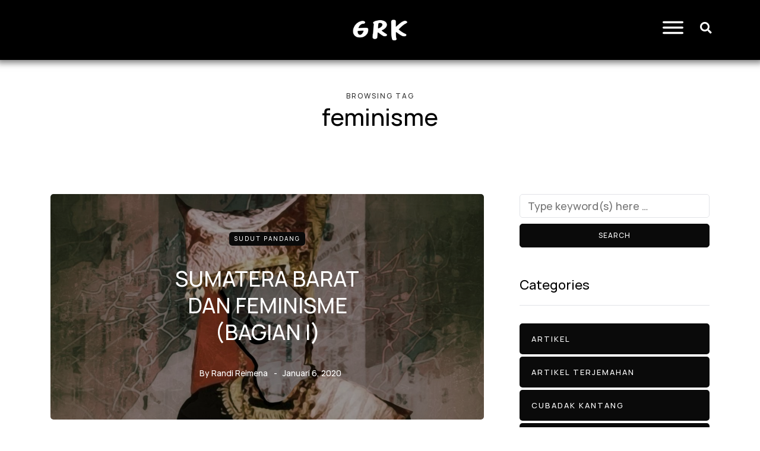

--- FILE ---
content_type: text/css
request_url: https://garak.id/template/style.css
body_size: 21040
content:
/* Theme Name:Saxon
Theme URI:https://themeforest.net/item/saxon-viral-content-blog-magazine-wordpress-theme/22955117
Author:MagniumThemes
Author URI:https://magniumthemes.com/
Description:Saxon - Premium Responsive WordPress Blogging Theme
Version:1.8.1
License:Themeforest Split Licence
License URI:-
Text Domain: saxon
Tags:custom-colors,custom-menu,featured-images,post-formats,theme-options
*/

/* [Table of contents]

1. Bootstrap overrides and common tag styles
2. WordPress default styles overrides
3. Default WordPress pages
4. Header
5. Footer
6. Top menu
7. Main menu
8. Pages/Posts titles
9. Pages/Posts containers
10. Sidebars
11. Theme widgets
12. Blog layouts
13. Basic styles for post templates
14. Homepage blocks
15. Post templates
16. Single blog post
17. Social share and profiles
18. Navigation and paging
19. Plugins and scripts styles overrides
20. WooCommerce styles
21. Gutenberg styles
22. Banners management
23. Image animations
24. Predefined CSS classes for manual use
25. Responsive oEmbed

*/

/*
* 1. Bootstrap overrides and common tag styles
*/
body {
    font-family: Arial, sans-serif;
    margin-top: 0 !important;
    background: #ffffff;
    font-size: 15px;
    color: #333333;
    line-height: 1.75;
}
p {
    margin-bottom: 25px;
}
a {
    color: #1F5DEA;
    text-decoration: underline;
}
a:hover,
a:focus {
    color: #000000;
    text-decoration: none;
}
a:focus {
    text-decoration: none;
    -webkit-touch-callout: none;
    -webkit-user-select: none;
    -khtml-user-select: none;
    -moz-user-select: none;
    -ms-user-select: none;
    user-select: none;
    outline-style: none;
    outline: 0;
}
h1,
h2,
h3,
h4,
h5,
h6 {
    margin-top: 0;
    margin-bottom: 15px;
    font-weight: bold;
    line-height: 1.25;
    color: #000000;

    -webkit-font-smoothing: antialiased;
    -moz-osx-font-smoothing: grayscale;
}
pre {
    background-color: #EFF0F4;
    border-color: #E2E3E7;
}
.blog-post-single .entry-content h1,
.blog-post-single .entry-content h2,
.blog-post-single .entry-content h3,
.blog-post-single .entry-content h4,
.blog-post-single .entry-content h5,
.blog-post-single .entry-content h6,
.page .entry-content h1,
.page .entry-content h2,
.page .entry-content h3,
.page .entry-content h4,
.page .entry-content h5,
.page .entry-content h6,
.comment-content h1,
.comment-content h2,
.comment-content h3,
.comment-content h4,
.comment-content h5,
.comment-content h6 {
    margin-top: 30px;
}
.entry-content article > h1:first-child,
.entry-content article > h2:first-child,
.entry-content article > h3:first-child,
.entry-content article > h4:first-child,
.entry-content article > h5:first-child,
.entry-content article > h6:first-child,
.post-content .entry-content > h1:first-child,
.post-content .entry-content > h2:first-child,
.post-content .entry-content > h3:first-child,
.post-content .entry-content > h4:first-child,
.post-content .entry-content > h5:first-child,
.post-content .entry-content > h6:first-child {
    margin-top: 0;
}
h1,
.h1 {
    font-size: 36px;
}
h2,
.h2 {
    font-size: 24px;
}
h3,
.h3 {
    font-size: 21px;
}
h4,
.h4 {
    font-size: 18px;
}
h5,
.h5 {
    font-size: 17px;
}
h6,
.h6 {
    font-size: 16px;
}
cite {
    font-style: italic;
}
label {
    margin-bottom: 10px;
}
input:focus,
select:focus,
textarea:focus,
button:focus {
    outline: none;
}
select,
textarea,
input[type="text"],
input[type="password"],
input[type="datetime"],
input[type="datetime-local"],
input[type="date"],
input[type="month"],
input[type="time"],
input[type="week"],
input[type="number"],
input[type="email"],
input[type="url"],
input[type="search"],
input[type="tel"],
input[type="color"],
.uneditable-input {
    box-shadow: none;
}
input[type="radio"],
input[type="checkbox"] {
    margin: 0;
}
textarea {
    resize: none;
    height: 150px;
    -moz-box-sizing: border-box;
    box-sizing: border-box;
}
select {
    max-width: 100%;
}
input,
input.input-text,
select,
textarea {
    border: 1px solid #E2E3E7;
    background-color: #ffffff;
    padding: 6px 13px;
    color: #000000;
    vertical-align: middle;
    box-shadow: none;
    line-height: 26px;
    border-radius: 0;
}
textarea:focus,
input:focus {
    background: #FBFBFB;
    box-shadow: none;
}
input:focus:invalid:focus,
textarea:focus:invalid:focus,
select:focus:invalid:focus {
   border-color: #fb7f88;
}
input:-moz-placeholder,
textarea:-moz-placeholder,
input:-ms-input-placeholder,
textarea:-ms-input-placeholder,
input::-webkit-input-placeholder,
textarea::-webkit-input-placeholder {
    color: #989898;
    font-size: 13px;
}
.btn,
.btn:focus,
input[type="submit"],
.woocommerce #content input.button,
.woocommerce #respond input#submit,
.woocommerce a.button,
.woocommerce button.button,
.woocommerce input.button,
.woocommerce-page #content input.button,
.woocommerce-page #respond input#submit,
.woocommerce-page a.button,
.woocommerce-page button.button,
.woocommerce-page input.button,
.woocommerce a.added_to_cart,
.woocommerce-page a.added_to_cart,
.wp-block-button a.wp-block-button__link,
.wp-block-search .wp-block-search__button {
    padding: 13px 30px;
    line-height: 1;
    background: #1F5DEA;
    border: 1px solid #1F5DEA;
    color: #ffffff;
    text-align: left;
    text-shadow: none;
    text-decoration: none;
    vertical-align: middle;
    cursor: pointer;
    filter: none;
    box-shadow: none;
    text-align: center;
    font-size: 12px;
    text-transform: uppercase;
    letter-spacing: 1px;
    border-radius: 0;
}
.woocommerce #content input.button.alt,
.woocommerce #respond input#submit.alt,
.woocommerce a.button.alt,
.woocommerce button.button.alt,
.woocommerce input.button.alt,
.woocommerce-page #content input.button.alt,
.woocommerce-page #respond input#submit.alt,
.woocommerce-page a.button.alt,
.woocommerce-page button.button.alt,
.woocommerce-page input.button.alt {
    background: #000000;
    border-color: #000000;
    color: #ffffff;
    font-weight: normal;
}
.btn.btn-black:hover,
.btn.btn-bordered:hover,
.woocommerce #content input.button.alt:hover,
.woocommerce #respond input#submit.alt:hover,
.woocommerce a.button.alt:hover,
.woocommerce button.button.alt:hover,
.woocommerce input.button.alt:hover,
.woocommerce-page #content input.button.alt:hover,
.woocommerce-page #respond input#submit.alt:hover,
.woocommerce-page a.button.alt:hover,
.woocommerce-page button.button.alt:hover,
.woocommerce-page input.button.alt:hover {
    text-shadow: none;

    background: #1F5DEA;
    border-color: #1F5DEA;
    color: #ffffff;
}
.btn:hover,
.btn.btn-white:hover,
.btn.alt,
.btn.alt:focus,
input[type="submit"]:hover,
.woocommerce #content input.button:hover,
.woocommerce #respond input#submit:hover,
.woocommerce a.button:hover,
.woocommerce button.button:hover,
.woocommerce input.button:hover,
.woocommerce-page #content input.button:hover,
.woocommerce-page #respond input#submit:hover,
.woocommerce-page a.button:hover,
.woocommerce-page button.button:hover,
.woocommerce-page input.button:hover,
.wp-block-button a.wp-block-button__link:hover {
    background: #000000;
    color: #ffffff;
    border-color: #000000;
}
.btn.btn-white,
.btn.btn-white:focus {
    background: #ffffff;
    border-color: #000000;
    color: #000000;
}
.btn.btn-black,
.btn.btn-black:focus {
    background: #000000;
    border-color: #000000;
    color: #ffffff;
}
.btn.btn-grey,
.btn.btn-grey:focus {
    background: #ECEFF3;
    border-color: #ECEFF3;
    color: #000000;
}
.btn.btn-bordered,
.btn.btn-bordered:focus {
    border: 1px solid #D6D6D6;
    background: #ffffff;
    color: #000000;
}
.btn.btn-bordered:hover {
    color: #ffffff;
}
.btn:active,
.btn-primary,
.btn-primary:focus,
.btn.alt:hover,
.btn.btn-grey:hover {
    background: #1F5DEA;
    border-color: #1F5DEA;
    color: #ffffff;
    box-shadow: none;
}
.btn-primary:hover {
    background: #000000;
    border-color: #000000;
}
.btn.btn-text,
.btn.btn-text:focus {
    color: #000000;
    background: none;
    padding: 0;
    border: none;
    font-size: 12px;
    font-weight: bold;
    border-radius: 0!important;
    border-bottom: 1px solid #000000;
    padding-bottom: 5px;
}
.btn.btn-text:hover {
    color: #1F5DEA;
    background: none!important;
    border-bottom: 1px solid transparent;
}
.btn.btn-transparent {
    background: rgba(255,255,255,.25);
    color: #ffffff;
    border: none;
}
.btn.btn-transparent:hover {
    background: rgba(255,255,255, 1);
    color: #000000;
    border: none;
}
.btn.btn-small {
    padding: 7px 10px;
}
.btn.btn-loading:after {
    content: "\f110";
    display: inline-block;
    font-family: "fontawesome";
    font-size: 14px;
    margin-left: 10px;
    position: relative;
    top: 1px;
    -webkit-animation: loadingrotating 2s linear infinite;
    -moz-animation: loadingrotating 2s linear infinite;
    -ms-animation: loadingrotating 2s linear infinite;
    -o-animation: loadingrotating 2s linear infinite;
    animation: loadingrotating 2s linear infinite;
}
@-webkit-keyframes loadingrotating  {
  from {
    -webkit-transform: rotate(0deg);
    -o-transform: rotate(0deg);
    transform: rotate(0deg);
  }
  to {
    -webkit-transform: rotate(360deg);
    -o-transform: rotate(360deg);
    transform: rotate(360deg);
  }
}
@keyframes loadingrotating {
  from {
    -ms-transform: rotate(0deg);
    -moz-transform: rotate(0deg);
    -webkit-transform: rotate(0deg);
    -o-transform: rotate(0deg);
    transform: rotate(0deg);
  }
  to {
    -ms-transform: rotate(360deg);
    -moz-transform: rotate(360deg);
    -webkit-transform: rotate(360deg);
    -o-transform: rotate(360deg);
    transform: rotate(360deg);
  }
}
table {
    margin-bottom: 30px;
    border: 1px solid #d9d9d9;
    width: 100%;
}
table th {
    background: #ffffff;
}
table td,
table th {
    padding: 9px 20px;
    border-bottom: 1px solid #d9d9d9;
    border-right: 1px solid #d9d9d9;
}
.label {
    color: inherit;
    font-size: inherit;
    text-align: inherit;
    line-height: inherit;
    white-space: inherit;
}
hr {
    border-color: #d9d9d9;
}
blockquote,
.blog-post-single .format-quote .entry-content {
    padding-left: 50px;
    padding-right: 50px;
    padding-top: 0;
    padding-bottom: 0;
    margin-top: 40px;
    margin-bottom: 40px;
    font-size: 28px;
    font-weight: bold;
    line-height: 1.3;
    position: relative;
    border: none!important;
}
.blog-post-single .format-quote .entry-content {
    margin-top: 0;
    margin-bottom: 0;
}
.blog-post-single .format-quote .entry-content blockquote:before {
    display: none;
}
blockquote:before,
.blog-post-single .format-quote .entry-content:before {
    content: "“";
    line-height: 84px;
    font-size: 140px;
    display: block;
    text-align: center;
    color: #EFF0F4;
    font-weight: 500;
    margin-bottom: -20px;
}
blockquote cite {
    font-size: 18px;
    font-weight: normal;
    text-align: center;
    font-style: normal;
    display: block;
    margin-top: 30px;
    color: #000000;
}
blockquote cite a {
    text-decoration: none;
}
.color input:-moz-placeholder,
.color textarea:-moz-placeholder {
    color: #989898;
}
.color input:-ms-input-placeholder,
.color textarea:-ms-input-placeholder {
    color: #989898;
}
.color input::-webkit-input-placeholder,
.color textarea::-webkit-input-placeholder {
    color: #989898;
}
.color textarea,
.color input {
    background: #ffffff;
    color: #989898;
}
.clear {
    clear: both;
}

/*
* 2. WordPress default styles overrides
*/
/* Password protected post */
.post-password-form {
    padding: 15px;
    background: #EFF0F4;
    text-align: center;
}
.post-password-form input[name="post_password"] {
    margin-left: 10px;
    margin-right: 10px;
}

/* Text meant only for screen readers. */
.screen-reader-text {
    clip: rect(1px, 1px, 1px, 1px);
    position: absolute !important;
    height: 1px;
    width: 1px;
    overflow: hidden;
}
.screen-reader-text:focus {
    background-color: #f1f1f1;
    border-radius: 3px;
    box-shadow: 0 0 2px 2px rgba(0, 0, 0, 0.6);
    clip: auto !important;
    color: #21759b;
    display: block;
    font-size: 14px;
    font-size: 0.875rem;
    font-weight: bold;
    height: auto;
    left: 5px;
    line-height: normal;
    padding: 15px 23px 14px;
    text-decoration: none;
    top: 5px;
    width: auto;
    z-index: 100000; /* Above WP toolbar. */
}
.mejs-container .mejs-controls div {
    line-height: 16px!important;
}
.mejs-container {
    overflow: hidden;
}
.about-meta {
    margin-top: 30px;
}
.about-meta i {
    margin-right: 5px;
    margin-left: 5px;
}
.message-comments-closed {
    margin-bottom: 0;
    margin-top: 15px;
    text-align: left;
    margin-bottom: 15px;
}
.comments-form-wrapper {
    margin-bottom: 60px;
}
.comments-form-wrapper a {
    text-decoration: none;
}
.comment-respond {
    padding-bottom: 30px;
}
.comments-form-wrapper .comment-respond {
    padding-bottom: 0;
}
.comment-form label {
    display: inline-block;
    min-width: 70px;
}
.comment-form-url p.form-submit {
    margin-bottom: 0;
}
.comments-area {
    margin-bottom: 50px;
    margin-top: 0;
    padding-bottom: 0;
}
.comment-list .children {
    padding: 0;
}
.comment-form .logged-in-as a {
    text-decoration: none;
}
.comment-list .children li.comment {
    padding-left: 30px;
}
.comment-list li.comment:first-child {
    border-top: none;
    margin-top: 0;
}
.comment-list li.comment:last-child {
    border-bottom: 0;
}
.comment-list li.comment {
    margin-top: 0;
    list-style: none;
    border-bottom: 1px solid #eeeeee;
}
.comment-list .children li.comment {
    border-top: 1px solid #eeeeee;
    border-bottom: 0;
}
.comment-list {
    margin: 0;
    padding: 0;
    list-style: none;
}
.comment-content {
    margin-top: 5px;
}
.comment-content p:last-child {
    margin-bottom: 0;
}
.comment-body {
    padding: 0;
}
.comment-author {
    width: 60px;
    margin: 40px 0;
    margin-right: 30px;
    float: left;
}
.comment-author img {
    width: 60px;
    height: auto;
    border-radius: 50%;
}
.comment-metadata {
    margin-top: 40px;
    margin-bottom: 30px;
    display: table;
}
.comment-metadata .author {
    font-size: 18px;
    line-height: 18px;
    margin-bottom: 0;
}
.comment-metadata .author cite {
    font-style: normal;
}
.comment-metadata .author a {
    text-decoration: none;
    color: #000000;
}
.comment-metadata .date {
    font-size: 14px;
    color: #868686;
    margin-top: 5px;
}
.comment-metadata .date a {
    text-decoration: none;
    color: #868686;
}
.comment-meta .reply {
    float: right;
    margin-right: 10px;
    margin-top: 40px;
}
.comment-meta .reply a {
    text-decoration: none;
    display: inline-block;
    padding: 2px 10px;
    font-size: 10px;
    text-transform: uppercase;
    color: #000000;
    background: #f5f5f5;
}
.comment-meta .reply a:hover {
    text-decoration: none;
    background: #1F5DEA;
    color: #ffffff;
}
.comments-title {
    font-size: 30px;
    text-align: center;
    font-weight: bold;
    margin: 0;
    padding: 0;
    margin-bottom: 0;
    color: #000000;
}
.comment-reply-title {
    font-size: 30px;
    font-weight: bold;
    text-align: left;
    color: #000000;
}
.comment-reply-title small {
    display: block;
    margin: 10px 0;
    font-size: 16px;
    float: right;
    font-weight: 500;
}
.comment-reply-title small a {
    text-decoration: none;
    color: #000000;
}
.comment-form textarea,
.comment-form input {
    margin-bottom: 0;
}
.comment-form input#submit {
    margin-bottom: 0;
}
.pingback .comment-body {
    padding: 15px;
    background-color: #EFF0F4;
    margin-bottom: 10px;
}
.comment-body a {
    text-decoration: none;
}
.only-fixed {
    position: fixed !important;
    top: 0 !important;
}
input.pass-input {
    margin-bottom: 0;
}
.entry-content {
    overflow: visible;
    position: relative;
}
.page .entry-content {
    margin-bottom: 40px;
}
.entry-content > :last-child {
    margin-bottom: 0;
}
.entry-content img {
    height: auto;
    max-width: 100%;
}
.wp-block-image.alignfull img {
    border-radius: 0!important;
}
img.alignleft,
.wp-block-image .alignleft {
    float: left;
    margin-right: 30px;
    margin-bottom: 30px;
    margin-top: 5px;
}
img.alignnone,
.wp-block-image .alignnone {
    margin-bottom: 5px;
    margin-top: 5px;
}
img.aligncenter,
.wp-block-image img.aligncenter {
    display: block;
    margin-bottom: 5px;
    margin-top: 5px;
}
img.alignright,
.wp-block-image .alignright {
    float: right;
    margin-left: 30px;
    margin-bottom: 30px;
    margin-top: 5px;
}
.alignleft {
    float: left;
    margin-right: 30px;
}
.alignright {
    float: right;
    margin-left: 30px;
}
.aligncenter {
    text-align: center;
    margin: auto;
}
.image-attachment {
    margin: 150px 0;
}
.image-attachment .about-meta {
    margin-bottom: 0;
}
.comment-form input[type="text"] {
/*    width: 462px;*/
}
.comment-form textarea {
    width: 100%;
}
.wp-caption {
    max-width: 100%;
    color: #8e8e8e;
    font-style: italic;
    margin-bottom: 30px;
}
.wp-caption.alignright {
    margin-left: 30px;
    margin-bottom: 5px;
    margin-top: 5px;
}
.wp-caption.alignleft {
    margin-right: 30px;
    margin-bottom: 5px;
    margin-top: 5px;
}
.wp-caption img {
    width: 100%;
}
.wp-caption-text {
    padding: 5px;
    text-align: center;
    font-size: 14px;
}
.gallery-caption {
    color: #8e8e8e;
}
.bypostauthor .author {
    font-weight: bold;
}
code {
    word-wrap: break-word;
    white-space: normal;
}

/*
* 3. Default WordPress pages
*/

/* 404 page */
.page-404 {
    margin: 0 auto 100px auto;
    text-align: center;
}
.page-404 h1 {
    font-size: 100px;
    margin-bottom: 30px;
    line-height: 1;
}
.page-404 p {
    margin-bottom: 20px;
}
.page-404 .search-form #s {
    width: 300px;
}

/* Search page */
.page-search-no-results {
    margin: 0 auto 100px auto;
    text-align: center;
}
.page-search-no-results h3 {
    font-size: 50px;
    margin-bottom: 30px;
}
.page-search-no-results p {
    margin-bottom: 20px;
}
.page-search-no-results .search-form #s {
    width: 300px;
}

/* Archive page */
.archive .category-description-container,
.archive .taxonomy-description-container {
    padding-bottom: 0;
    padding-right: 0;
    padding-left: 0;
    margin-bottom: 30px;
}
.archive .category-description-container p,
.archive .taxonomy-description-container p {
    margin: 0;
    border-top: 1px solid #E2E3E7;
    border-bottom: 1px solid #E2E3E7;
    padding: 30px 0;
}

/*
* 4. Header
*/

/* Transparent header */
@media (min-width: 1024px)  {
    body.single-post.blog-post-header-with-bg.blog-post-transparent-header-enable header.main-header:not(.fixed),
    body.page.blog-post-header-with-bg.blog-post-transparent-header-enable header.main-header:not(.fixed) {
        left: 0;
        position: absolute;
        right: 0;
        z-index: 100;
        background: transparent;
    }
    body.single-post.blog-post-header-with-bg.blog-post-transparent-header-enable header.main-header:not(.fixed) .mainmenu,
    body.page.blog-post-header-with-bg.blog-post-transparent-header-enable header.main-header:not(.fixed) .mainmenu {
        background: transparent;
    }
    body.single-post.blog-post-header-with-bg.blog-post-transparent-header-enable header.main-header:not(.fixed) .mainmenu .nav > li > a,
    body.page.blog-post-header-with-bg.blog-post-transparent-header-enable header.main-header:not(.fixed) .mainmenu .nav > li > a,
    body.page.blog-post-header-with-bg.blog-post-transparent-header-enable header.main-header:not(.fixed) a.search-toggle-btn,
    body.single-post.blog-post-header-with-bg.blog-post-transparent-header-enable header.main-hmainmenu-mobile-toggleeader:not(.fixed) a.search-toggle-btn {
        color: #ffffff;
    }

    body.single-post.blog-post-header-with-bg.blog-post-transparent-header-enable header.main-header:not(.fixed) .social-icons-wrapper a,
    body.page.blog-post-header-with-bg.blog-post-transparent-header-enable header.main-header:not(.fixed) .social-icons-wrapper a {
        color: #ffffff;
    }
    body.single-post.blog-post-header-with-bg.blog-post-transparent-header-enable header.main-header:not(.fixed) .regular-logo,
    body.page.blog-post-header-with-bg.blog-post-transparent-header-enable header.main-header:not(.fixed) .regular-logo {
        display: none;
    }
    body.single-post.blog-post-header-with-bg.blog-post-transparent-header-enable header.main-header:not(.fixed) .light-logo,
    body.page.blog-post-header-with-bg.blog-post-transparent-header-enable header.main-header:not(.fixed) .light-logo {
        display: inline-block;
    }
    body.single-post.blog-post-header-with-bg.blog-post-transparent-header-enable .container-page-item-title,
    body.page.blog-post-header-with-bg.blog-post-transparent-header-enable .container-page-item-title {
        margin-top: 0;
    }
    body.single-post.blog-post-header-with-bg.blog-post-transparent-header-enable header.main-header:not(.fixed) .logo-link.logo-text,
    body.page.blog-post-header-with-bg.blog-post-transparent-header-enable header.main-header:not(.fixed) .logo-link.logo-text,
    body.single-post.blog-post-header-with-bg.blog-post-transparent-header-enable header.main-header:not(.fixed) .header-blog-info,
    body.page.blog-post-header-with-bg.blog-post-transparent-header-enable header.main-header:not(.fixed) .header-blog-info {
        color: #ffffff;mainmenu-mobile-toggle
    }
}

/* Header layout */
header {
    background: #ffffff;
    background-repeat: no-repeat;
    background-position: top center;
}
header .col-md-12 {
    padding: 0;
    display: flex;
    height: 200px;
    align-items: center;
}
header .header-blog-info {
    margin-top: 5px;
    color: #000000;
}
header .header-blog-info.header-blog-info-uppercase {
    text-transform: uppercase;
}
header.main-header.fixed .header-blog-info {
    display: none
}
header .logo {
    display: inline-block;
}
header .light-logo {
    display: none;
}
header .logo-link.logo-text {
    color: #2A2F35;
    font-size: 30px;
    text-decoration: none;
    line-height: 1;
}
header .header-left {
    text-align: left;
    padding-left: 15px;
    flex-shrink: 0;
}
header .header-center {
    text-align: center;
    flex-grow: 1;
}
header .header-right {
    text-align: right;
    padding-right: 15px;
    flex-shrink: 0;
}
header .search-toggle-wrapper {
    display: inline-block;
    position: relative;
}
header .search-toggle-wrapper .searchform {
    position: absolute;
    right: 30px;
    top: -5px;
    width: 0;
    overflow: hidden;
}
header .search-toggle-wrapper.search-header:hover .searchform {
    width: 220px;
}
header .search-toggle-wrapper .field {
    border-radius: 10px;
    width: 200px;
}
header .search-toggle-wrapper .searchform .submit {
    display: none;
}
header .social-icons-wrapper + .search-toggle-wrapper a.search-toggle-btn {
    border-left: 1px solid #E2E3E7;
}
header a.search-toggle-btn {
    font-size: 16px;
    color: #000000;
    padding-left: 15px;
    margin-left: 10px;
    cursor: pointer;
}
header a.search-toggle-btn:hover {
    color: #1F5DEA;
}
header .social-icons-wrapper {
    display: inline-block;
}
header .social-icons-wrapper a {
    margin-bottom: 0;
}

/* Fixed header */
header.main-header.fixed {
    position: fixed;
    top: 0;
    width: 100%;
    z-index: 5000;
    padding-top: 0;
    padding-bottom: 0;
    margin-bottom: 0!important;
    box-shadow: 0 2px 5px -2px rgba(0, 0, 0, 0.15), 0px 5px 17px -2px rgba(0, 0, 0, 0.15);
    display: none;
}
header.main-header.fixed .col-md-12 {
    height: auto;
    padding-top: 15px;
    padding-bottom: 15px;
}
header.main-header.fixed .sticky-menu-logo {
    display: block;
}

/* Header topline */
.header-topline-wrapper {
    background: #000000;
}
.header-topline-wrapper .header-topline {
    padding-top: 10px;
    padding-bottom: 10px;
    color: #ffffff;
    display: flex;
    align-items: center;
}
.header-topline-wrapper .header-topline a {
    color: #ffffff;
}
.header-topline-wrapper .header-topline .header-topline-content {
    flex-grow: 1;
    font-size: 14px;
}
.header-topline-wrapper .header-topline .header-topline-content p {
    margin: 0;
}
.header-topline-wrapper .header-topline .header-topline-button {
    margin-left: 30px;
}
.header-topline-wrapper .header-topline .header-topline-content .text-outline {
    border: 1px dashed #ffffff;
    padding: 0 5px;
    display: inline-block;
    transform: rotate(2deg);
    transition: .15s;
}

/* Fullscreen search */
.search-fullscreen-wrapper {
    position: fixed;
    background: rgba(255, 255, 255, 0.95);
    left: 0;
    right: 0;
    top: 0;
    bottom: 0;
    color: #ffffff;
    z-index: 10000;
    display: none;
}
.search-fullscreen-wrapper .search-fullscreen-form {
    margin: 0 auto;
    margin-top: 300px;
    display: table;
}
.search-fullscreen-wrapper .search-fullscreen-form input[type="search"] {
    font-size: 25px;
    line-height: 50px;
    height: auto;
    color: #000000;
    padding-left: 0;
    padding-right: 0;
    width: 700px;
    text-align: center;
    border-bottom: 1px solid #E2E3E7;
}
.search-fullscreen-wrapper .search-fullscreen-form:after {
    content: " ";
    display: table;
    margin:0 auto;
    width: 40px;
    height: 1px;
    background: #000000;
    margin-top: 20px;
    margin-bottom: 30px;
    display: none;
}
.search-fullscreen-wrapper .search-fullscreen-form .submit.btn {
    display: none;
}
.search-close-btn {
    position: absolute;
    top: 90px;
    left: 50%;
    transform: translateX(-50%);
    cursor: pointer;
    color: #000000;
    text-transform: uppercase;
}
.search-close-btn:hover {
    opacity: 0.6;
}
.search-close-btn .fa {
    font-size: 40px;
    color: #000000;
}

/*
* 5. Footer
*/
.footer-wrapper > .row {
    margin: 0;
}
footer {
    padding: 30px 0 30px;
    background-color: #ffffff;
    color: #242424;
}
footer .container {
    padding-left: 0;
    padding-right: 0;
}
footer .container > .row {
    margin: 0;
}
footer a {
    color: #000000;
    text-decoration: none;
}
footer a:hover {
    color: #868686;
    text-decoration: none;
}

/* Dark footer overrides */
footer.footer-black {
    background-color: #3C3D41;
    color: #868686;
}
footer.footer-black a,
footer.footer-black .footer-social .social-icons-wrapper a {
    color: #ffffff;
}
footer.footer-black a:hover,
footer.footer-black .footer-social .social-icons-wrapper a:hover {
    color: #868686;
}

/* Footer menu */
footer .footer-menu {
    font-weight: normal;
    margin-bottom: 20px;
}
footer .footer-menu > div {
    padding-bottom: 0;
    text-align: left;
}
footer .footer-menu ul li:first-child a {
    margin-left: 0;
}
footer .footer-menu ul li:last-child a {
    margin-right: 0;
}
footer .footer-menu a ul {
    display: none;
}
footer .footer-menu a:hover ul {
    display: block;
    position: absolute;
}
footer .footer-menu ul {
    list-style: none;
    padding: 0;
    margin: 0;
    position: relative;
}
footer .footer-menu ul li {
    display: inline;
    margin-right: 0;
    margin-left: 0;
}
footer .footer-menu ul li a {
    margin-left: 12px;
    margin-right: 12px;
}
footer .footer-menu ul li ul {
    display: none;
}

/* Footer copyright */
footer .footer-copyright {
    text-align: left;
    color: #868686;
    font-size: 14px;
}
footer .footer-copyright p {
    margin-bottom: 0;
}

/* Footer social icons */
footer .footer-social .social-icons-wrapper {
    text-align: left;
    margin-bottom: 10px;
    margin-top: 0;
}
footer .footer-social .social-icons-wrapper a {
    font-size: 20px;
    margin-bottom: 0;
}
footer .footer-social .social-icons-wrapper a:hover {
    color: #868686;
    text-decoration: none;
}
footer .footer-social .social-icons-wrapper a:first-child {
    margin-left: 0;
}

/* Footer HTML block */
.footer-html-block {
    padding: 120px 30px;
    text-align: center;
    background-color: #F5F5F5;
    background-size: cover;
    background-position: center center;
}
.footer-html-block img {
    max-width: 100%;
    height: auto;
}

/* Scroll to top button */
.scroll-to-top.btn {
    display: block;
    bottom: -60px;
    position: fixed;
    right: 60px;
    width: 44px;
    height: 44px;
    z-index: 999;
    padding: 0;
}
.scroll-to-top:before {
    font-family: "FontAwesome";
    display: inline-block;
    content: "";
    font-size: 14px;
    line-height: 40px;
}

/*
* 6. Top menu
*/
.header-menu-bg {
    z-index: 10001;
    width: 100%;
    background: #ffffff;
    border-bottom: 1px solid rgba(0,0,0,0.1);
}
.header-menu-bg.menu_black {
    background: #141414;
    border-bottom: 0;
}
.header-menu {
    overflow: visible;
    font-size: 12px;
}
.header-menu ul {
    margin: 0;
    padding: 0;
}
.header-menu li {
    position: relative;
    display: block;
    float: left;
}
.header-menu li ul {
    display: none;
    border-bottom: 0;
    position: absolute;
    background: #fff;
    z-index: 10000;
}
.header-menu-bg.menu_black .header-menu li ul {
    background: #141414;
}
.header-menu li:hover > ul {
    display: block;
}
.header-menu .sub-menu li .sub-menu {
    right: -99.5%;
    top: 0;
}
.header-menu .sub-menu li a:hover {
    background: rgba(0,0,0,0.1);
}
.header-menu .sub-menu li.menu-item-has-children > a:after {
    display: inline-block;
    font-family: "fontawesome";
    content: "";
    margin-left: 5px;
    font-weight: normal;
    float: right;
}
.header-menu li.menu-item-has-children.mobile-submenu-opened > a:after {
    content: "";
}
.header-menu li a {
    color: #000000;
    display: block;
    padding-right: 15px;
    padding-left: 15px;
    padding-top: 15px;
    padding-bottom: 15px;
    text-decoration: none;
}
.header-menu li.icon-arrow a:before {
    content: "\f138";
    margin-right: 10px;
    display: inline-block;
    font-family: "fontawesome";
}
.header-menu li.icon-email a:before {
    content: "\f003";
    margin-right: 10px;
    display: inline-block;
    font-family: "fontawesome";
}
.header-menu li.icon-cart a:before {
    content: "\f07a";
    margin-right: 10px;
    display: inline-block;
    font-family: "fontawesome";
}
.header-menu-bg.header-menu-uppercase .header-menu li a {
    text-transform: uppercase;
}
.header-menu-bg.menu_black .header-menu li a {
    color: #ffffff;
}
.header-menu-bg.menu_black .header-menu li a:hover {
    color: rgba(255,255,255,0.5);
}
.header-menu ul.links > li:first-child > a {
    padding-left: 0;
}
.header-menu li ul a {
    padding: 8px 20px;
    min-width: 205px;
    border: 1px solid rgba(0,0,0,0.1);
    border-bottom: 0;
}
.header-menu-bg.menu_black .header-menu li ul a {
    border: 1px solid rgba(255,255,255,0.07);
    border-bottom: 0;
}
.header-menu li ul li {
    float: none;
}
.header-menu li ul > li:last-child > a {
    border-bottom: 1px solid rgba(0,0,0,0.1);
}
.header-menu-bg.menu_black .header-menu li ul > li:last-child > a {
    border-bottom: 1px solid rgba(255,255,255,0.07);
}
.header-menu li a:hover {
    text-decoration: none;
    color: #1F5DEA;
}
.header-menu-bg.menu_black .header-menu .sub-menu li a:hover {
    background: rgba(0,0,0,0.5);
}
.header-menu .menu-top-menu-container-toggle {
    float: left;
    display: none;
    color: #000000;
    cursor: pointer;
    padding: 22px;
    padding-left: 0;
}
.header-menu .menu-top-menu-container-toggle:hover {
    opacity: 0.5;
}
.header-menu .menu-top-menu-container-toggle:after {
    content: "";
    display: inline-block;
    font-family: "fontawesome";
    font-weight: normal;
    font-size: 14px;
}
.header-menu-bg.menu_black .header-menu .menu-top-menu-container-toggle {
    color: #ffffff;
}
.header-menu-bg.menu_black .header-menu .menu-top-menu-container-toggle + div {
    background: #000000;
}

/*
* 7. Main menu
*/
.navbar {
    border-radius: 0;
    border: none;
    margin: 0;
    position: static;
}
.nav > li.menu-item-has-children > a:after {
    display: inline-block;
    font-family: "fontawesome";
    content: "";
    font-style: normal;
    font-weight: normal;
    margin-left: 10px;
    margin-right: 0;
}
.navbar .nav li.menu-item-has-children.mobile-submenu-opened > a:after {
    content: "";
}
.nav > li {
    padding-top: 20px; /* option */
    padding-bottom: 20px; /* option */
    position: relative;
    float: left;
}
.nav > li > a {
    color: #000000;
    display: block;
    padding: 2px 18px;
    margin-left: 0;
    margin-right: 0;
    text-decoration: none;
    background: transparent;
    cursor: pointer;
}
.navbar .nav li.menu-item > a > i.fa {
    margin-right: 10px;
    font-weight: normal;
}
.nav > li > a:hover {
    background: transparent;
    color: #1F5DEA;
}
.nav > li > a:focus {
    background: none;
}
.navbar-center-wrapper {
    width: 100%;
    margin-left: 0;
    margin-right: 0;
    padding-top: 0;
    padding-bottom: 0;
}
.navbar {
    background: none;
    min-height: 0;
}
.navbar-collapse {
    padding: 0;
    max-height: inherit;
    clear: both;
    position: relative;
    box-shadow: none;
}
.navbar .nav ul {
    list-style: none;
    line-height: 1.2;
}
.navbar .navbar-toggle {
    cursor: pointer;
    text-transform: uppercase;
    display: none;
    position: relative;
    float: none;
    left: 50%;
    transform: translateX(-50%);
}
.nav .sub-menu {
    display: none;
    position: absolute;
    margin: 0;
    text-align: left;
    z-index: 10000;
    padding: 0;
}
.nav > li .sub-menu {
    margin-top: 0;
    background: #ffffff;
    border: 1px solid #ffffff;
    box-shadow: 0 2px 5px -2px rgba(0, 0, 0, 0.15), 0px 5px 17px -2px rgba(0, 0, 0, 0.15);
}
.nav > li > .sub-menu {
    margin-top: 25px;
}
.navbar .nav .sub-menu li {
    float: none;
    position: relative;
}
.nav .sub-menu li.menu-item > a {
    display: block;
    background: transparent;
    color: #000000;
    font-weight: normal;
    min-width: 250px;
    text-decoration: none;
    padding: 8px 20px;
    cursor: pointer;
    border: none;
    border-left: 0;
    border-right: 0;
    border-bottom: 0;
}
.nav .sub-menu li.menu-item > a span {
    display: block;
    text-transform: none;
    font-weight: normal;
}
.nav .sub-menu li.menu-item > a:hover {
    text-decoration: none;
    color: #ffffff;
    background: rgba(255,255,255,0.3);
}
.nav .sub-menu li .sub-menu {
    right: -101%;
    margin-top: -1px;
    top: 0;
}
.navbar .sub-menu li.menu-item-has-children > a:after {
    display: inline-block;
    font-family: "fontawesome";
    content: "";
    margin-left: 5px;
    font-weight: normal;
    font-style: normal;
    float: right;
}
.nav li:hover > .sub-menu {
    display: block;
}
.navbar-default .navbar-collapse,
.navbar-default .navbar-form {
    border: none;
}
.navbar {
    position: relative;
}
.navbar .container {
    padding-left: 15px;
    padding-right: 0;
    position: relative;
    width: 100%;
}
.navbar {
    margin-left: 0;
    min-height: 0;
}
.nav > li > a span {
    display: block;
    font-size: 12px;
    color: #989898;
    text-transform: none;
    font-weight: normal;
    margin-top: 0;
}
.mainmenu-mobile-toggle {
    display: inline-block;
    font-size: 18px;
    color: #000000;
    margin-right: 20px;
    display: none;
    cursor: pointer;
}
.mainmenu-mobile-toggle i {
    border: 1px solid #E2E3E7;
    padding: 8px;
    text-align: center;
}
.mainmenu .nav {
    display: table;
    margin: 0 auto;
    padding-left: 0;
    padding-right: 0;
}
.mainmenu.fixed .nav > li > a span {
    display: none;
}
.mainmenu.mainmenu-uppercase .nav > li > a,
.mainmenu.mainmenu-uppercase .nav .sub-menu li.menu-item > a {
    text-transform: uppercase;
}
.mainmenu.mainmenu-italic .nav > li > a,
.mainmenu.mainmenu-italic .nav .sub-menu li.menu-item > a {
    font-style: italic;
}
.mainmenu.mainmenu-boldfont .nav > li > a {
    font-weight: bold;
}
.mainmenu .nav > li > a {
    font-size: 18px;
    line-height: 24px;
}
.mainmenu.mainmenu-rightarrow .nav > li.menu-item-has-children > a:after {
    content: "";
}
.mainmenu.mainmenu-noarrow .nav > li.menu-item-has-children > a:after {
    display: none;
}
.blog-post-reading-progress {
    border-bottom: 4px solid #000000;
    display: block;
    top: 0;
    position: absolute;
    width: 0;
}

/*
* 8. Pages/Posts titles
*/

/* Single Post title */
.single-post .page-item-title-single .saxon-post .post-title {
    font-size: 40px;
    max-width: 70%;
    word-wrap: break-word;
    margin: 10px auto;
    margin-bottom: 15px;
}
.single-post .page-item-title-single .saxon-post .post-title:hover {
    color: #000000;
}
.single-post .page-item-title-single .saxon-post .saxon-post-details {
    text-align: center;
}
.single-post .page-item-title-single .saxon-post > .post-categories {
    margin-bottom: 0;
    justify-content: center;
}

/* Single Page title */
.page-item-title-single .page-title {
    font-size: 40px;
    color: #000000;
    max-width: 70%;
    margin: 0 auto;
    padding-left: 15px;
    padding-right: 15px;
}

/* Archive and Search page title */
.page-item-title-archive p {
    font-size: 12px;
    letter-spacing: 2px;
    text-transform: uppercase;
    margin-bottom: 0;
    margin-top: 0;
}
.page-item-title-archive .category-posts-count {
    font-size: 14px;
    letter-spacing: 2px;
    margin-top: 10px;
}
.page-item-title-archive .author-avatar {
    text-align: center;
}
.page-item-title-archive .author-avatar img {
    border-radius: 100%;
    margin: 20px 0;
}

/* Single post/page title on page without header */
.single-post .header-menu-bg + .content-block .page-item-title-single {
    margin-bottom: 0;
    margin-top: 45px;
}
.page .header-menu-bg + .content-block .page-item-title-single {
    margin-bottom: 0;
    margin-top: 45px;
}
.home .header-menu-bg + .content-block {
    margin-top: 60px;
}

/* Title container */
.page-item-title-single {
    padding-top: 0;
    padding-bottom: 0;
    margin-bottom: 60px;
}
.container-page-item-title {
    padding: 0;
    background-size: cover;
    background-position: center center;
    text-align: center;
}
.container-page-item-title .row {
    margin: 0;
}

/* Title container with background image */
.container-page-item-title.with-bg .page-item-title-single {
     padding: 120px 0;
     margin: 0;
}
.container-page-item-title.with-bg.container-fluid {
     border-radius: 0!important;
}
.single-post .container-page-item-title.with-bg .page-item-title-single .saxon-post a,
.single-post .container-page-item-title.with-bg .page-item-title-single .saxon-post .post-title,
.single-post .container-page-item-title.with-bg .page-item-title-single .saxon-post .post-title:hover,
.single-post .container-page-item-title.with-bg .page-item-title-single .saxon-post .post-author,
.single-post .container-page-item-title.with-bg .page-item-title-single .saxon-post .post-date,
.container-page-item-title.with-bg .page-item-title-single .page-title {
    color: #ffffff;
}
.container-page-item-title.with-bg {
    margin-bottom: 75px;
}
.container-page-item-title.with-bg .col-overlay {
    padding: 0;
    background: rgba(0,0,0,0.4);
}
.container-page-item-title.container-fluid.with-bg .col-overlay {
    border-radius: 0!important;
}
.container-page-item-title.with-bg .page-item-title-archive p {
    margin-bottom: 20px;
    color: #ffffff;
}
.container-page-item-title.with-bg .page-item-title-archive .category-posts-count {
    color: #ffffff;
}

/*
* 9. Pages/Posts containers
*/
.content-block .page-container,
.content-block .post-container {
    margin-top: 45px;
}
.content-block .page-container > .row > .col-md-8,
.content-block .page-container > .row > .col-md-12 {
    margin-bottom: 60px;
}
.saxon-blog-block-wrapper.page-container > .row > .col-md-8,
.saxon-blog-block-wrapper.page-container > .row > .col-md-12 {
    margin-bottom: 0;
}
header + .content-block .post-container,
header + .content-block .page-container {
    margin-top: 0;
}

/* Small page width */
.single-post.blog-small-page-width .post-container .col-md-12 .blog-post-single,
.single-post.blog-small-page-width .post-container .col-md-12 .author-bio,
.single-post.blog-small-page-width .post-container .col-md-12 .navigation-post,
.single-post.blog-small-page-width .post-container .col-md-12 .comments-form-wrapper,
.single-post.blog-small-page-width .post-container .col-md-12 .comments-area,
.single-post.blog-small-page-width .post-container .col-md-12 .saxon-subscribe-block,
.page.blog-small-page-width .page-container .col-md-12 .entry-content,
.page.blog-small-page-width .page-container .col-md-12 .comments-form-wrapper,
.page.blog-small-page-width .page-container .col-md-12 .comments-area {
    margin-left: 145px;
    margin-right: 145px;
}
.blog-small-page-width .post-container .col-md-12 .blog-post-related-wrapper {
    margin-left: 130px;
    margin-right: 130px;
}

/*
* 10. Sidebars
*/
.sidebar.sidebar-right #page-sidebar,
.sidebar.sidebar-right #post-sidebar,
.sidebar.sidebar-right #main-sidebar,
.sidebar.sidebar-right #woocommerce-sidebar {
    padding-left: 30px;
}
.sidebar.sidebar-left #page-sidebar,
.sidebar.sidebar-left #post-sidebar,
.sidebar.sidebar-left #main-sidebar,
.sidebar.sidebar-left #woocommerce-sidebar {
    padding-right: 30px;
}
.sidebar {
    margin-top: 0;
    margin-bottom: 60px;
}
.content-block .sidebar {
    margin-top: 0;
}
.blog-enable-sticky-sidebar .content-block .sidebar {
    position: sticky!important;
    position: -webkit-sticky;
    position: -moz-sticky;
    position: -ms-sticky;
    position: -o-sticky;
    top: 40px;
}
.blog-enable-sticky-sidebar.blog-enable-sticky-header .content-block .sidebar {
    top: 140px;
}
.sidebar ul {
    list-style: none;
    margin: 0;
    padding: 0;
}
.sidebar > ul > li {
    margin-bottom: 50px;
}
.sidebar .widget {
    padding: 0;
    overflow: hidden;
    border-radius: 0;
}
.sidebar .widgettitle {
    color: #000000;
    font-size: 22px;
    margin-bottom: 30px;
    margin-top: 0;
    display: block;
    text-align: left;
    border-bottom: 1px solid #E2E3E7;
    padding-top: 0;
    padding-bottom: 20px;
}
.sidebar .widget ul > li {
    padding-top: 5px;
    padding-bottom: 5px;
}
.widget_recent_entries li,
.widget_recent_comments li,
.widget_categories li,
.widget_archive li,
.widget_meta li,
.widget_pages li,
.widget_rss li,
.widget_nav_menu li {
    line-height: 1.75;
    padding-bottom: 7px;
    padding-top: 7px;
    font-weight: 500;
}
.widget_recent_entries li:first-child,
.widget_recent_comments li:first-child,
.widget_categories li:first-child,
.widget_archive li:first-child,
.widget_meta li:first-child,
.widget_pages li:first-child,
.widget_rss li:first-child,
.widget_nav_menu li:first-child {
    padding-top: 0;
}
.widget_recent_entries li a,
.widget_recent_comments li a,
.widget_categories li a,
.widget_archive li a,
.widget_meta li a,
.widget_pages li a,
.widget_rss li a,
.widget_nav_menu li a {
    font-weight: bold;
    color: #000000;
}
.widget_recent_entries li a:hover,
.widget_recent_comments li a:hover,
.widget_categories li a:hover,
.widget_archive li a:hover,
.widget_meta li a:hover,
.widget_pages li a:hover,
.widget_rss li a:hover,
.widget_nav_menu li a:hover {
    color: #1F5DEA;
}
.sidebar .widget ul > li ul {
    margin-top: 10px;
}
.sidebar .widget ul > li ul li {
    padding-left: 15px;
}
.sidebar .widget ul > li a:hover {
    text-decoration: none;
}
.sidebar .widget ul > li:first-child {
    padding-top: 0;
}
.sidebar .widget ul > li:last-child {
    border-bottom: none;
    padding-bottom: 0;
}
.sidebar .widget a {
    text-decoration: none;
}
.sidebar .widget a:hover {
    text-decoration: underline;
}
.sidebar .widget_search input[type="submit"] {
    width: 100%;
}
.sidebar .widget input[type="search"],
.sidebar .widget input[type="text"],
.sidebar .widget input[type="password"],
.sidebar .widget .select2-container {
    width: 100%;
    margin-bottom: 10px;
}
.sidebar .widget_search form {
    margin-bottom: 0;
}
.sidebar .widget_calendar caption {
    margin-bottom: 10px;
    font-weight: bold;
    text-align: left;
    color: #000000;
}
.sidebar .widget_calendar th {
    background: #1F5DEA;
    color: #fff;
    border: 1px solid #D9D9D9;
    text-align: center;
    padding: 5px;
}
.sidebar .widget_calendar tbody td {
    background: #fff;
    border: 1px solid #D9D9D9;
    padding: 5px;
    color: rgba(0,0,0,0.5);
}
.sidebar .widget_calendar tbody td a {
    display: block;
}
.sidebar .widget_calendar tbody td a:hover {
    text-decoration: none;
}
.sidebar .widget_calendar tfoot td {
    background: #1F5DEA;
    padding: 5px;
}
.sidebar .widget_calendar tfoot td a {
    color: #fff;
    display: block;
}
.sidebar .widget_calendar tbody td.pad,
.sidebar .widget_calendar tfoot td.pad {
    background: #F5F5F5;
    border: none;
}
.sidebar .widget_tag_cloud .tagcloud,
.sidebar .widget_product_tag_cloud .tagcloud {
    text-align: left;
}
.sidebar .widget_tag_cloud .tagcloud a,
.sidebar .widget_product_tag_cloud .tagcloud a {
    background: #EFF0F4;
    color: #000000;
    padding: 5px 10px;
    margin-right: 5px;
    margin-bottom: 10px;
    display: inline-block;
    text-decoration: none;
    line-height: 20px;
    vertical-align: middle;
}
.sidebar .widget_tag_cloud .tagcloud a:hover,
.sidebar .widget_product_tag_cloud .tagcloud a:hover {
    text-decoration: none;
    background-color: #1F5DEA;
    color: #ffffff;
}
.sidebar .widget_calendar table {
    width: 100%;
    text-align: center;
    background: #F5F5F5;
}
.sidebar .widget_calendar #calendar_wrap {
}
.sidebar .widget img {
    max-width: 100%;
    height: auto;
}
.sidebar .widget_rss li {
    margin-bottom: 20px;
}
.sidebar .widget.widget_nav_menu a {
    color: #000000;
}
.sidebar .widget.widget_nav_menu a:hover {
    color: #868686;
}
.sidebar .widget.widget_nav_menu li {
    padding-top: 5px;
    padding-bottom: 5px;
}
.sidebar .widget.widget_nav_menu li:last-child {
    padding-bottom: 10px;
}
.sidebar .widget.widget_nav_menu ul > li.menu-item-has-children > a {
    display: block;
}
.sidebar .widget.widget_nav_menu ul.sub-menu {
    display: none;
}
.sidebar .widget.widget_nav_menu ul.menu > li ul li {
    margin-left: 0;
    padding-top: 5px!important;
}
.sidebar .widget.widget_nav_menu li.menu-item-has-children > a:after {
    display: inline-block;
    font-family: "fontawesome";
    content: "";
    margin-left: 5px;
    font-weight: normal;
    float: right;
}
.sidebar .widget.widget_nav_menu li.menu-item-has-children.mobile-submenu-opened > a:after {
    content: "";
}

/* Common footer sidebar styles */
.footer-sidebar.sidebar .widget,
.footer-sidebar-2.sidebar .widget {
    border: 0;
    padding: 0;
    padding-right: 30px;
}
.footer-sidebar.sidebar .widget ul > li,
.footer-sidebar-2.sidebar .widget ul > li {
    padding-top: 10px!important;
    padding-bottom: 10px!important;
}
.footer-sidebar.sidebar .widget ul > li:first-child,
.footer-sidebar-2.sidebar .widget ul > li:first-child {
    padding-top: 0!important;
}
.footer-sidebar.sidebar .widget ul > li:last-child,
.footer-sidebar-2.sidebar .widget ul > li:last-child {
    padding-bottom: 0!important;
}
.footer-sidebar.sidebar .widget ul > li.page_item_has_children > a,
.footer-sidebar-2.sidebar .widget ul > li.page_item_has_children > a {
    border-bottom: none;
    display: inline;
    padding-bottom: 0;
}

/* Footer sidebar 1 */
.sidebar.footer-sidebar {
    margin-top: 10px;
    margin-bottom: 40px;
    padding: 0;
    padding-left: 15px;
    padding-right: 15px;
}
.sidebar.footer-sidebar > ul {
    display: flex;
    flex-wrap: wrap;
}
.sidebar.footer-sidebar > ul > li {
    flex-shrink: 0;
    flex-grow: 0;

    width: 25%;
    margin-bottom: 35px;
    -moz-box-sizing: border-box;
    box-sizing: border-box;
    padding: 0 15px;
    position: relative;
}
.sidebar.footer-sidebar > ul > li.widget:nth-of-type(4n) {
    padding-right: 0;
}
.sidebar.footer-sidebar .product_list_widget li {
    border-bottom: 1px solid rgba(0,0,0, 0.05);
}
.sidebar.footer-sidebar .product_list_widget li:first-child {
    padding-top: 0;
}
.sidebar.footer-sidebar .product_list_widget li:last-child {
    padding-bottom: 0;
    border-bottom: none;
}

/* Footer sidebar 2 */
.footer-sidebar-2-wrapper {
    padding: 0;
    background: #3C3D41;
    color: #868686;
}
.sidebar.footer-sidebar-2 {
    margin-bottom: 0;
    margin-top: 0;
    padding-left: 15px;
    padding-right: 15px;
}
.sidebar.footer-sidebar-2 > ul {
    padding-top: 65px;
    border-top: 1px solid #E2E3E7;
    display: flex;
    flex-wrap: wrap;
}
.sidebar.footer-sidebar-2 > ul > li {
    flex-shrink: 0;
    flex-grow: 0;
    width: 20%;

    -moz-box-sizing: border-box;
    box-sizing: border-box;
    padding: 0 30px 0 0;
    margin-bottom: 60px;
}
.sidebar.footer-sidebar-2 > ul > li:nth-child(1) {
    width: 40%;
    padding-right: 30px;
}
.sidebar.footer-sidebar-2 > ul > li:nth-child(4) {
    padding-right: 0;
}
.sidebar.footer-sidebar-2 .widgettitle {
    text-transform: uppercase;
    font-size: 17px;
    font-weight: 500;
    color: #868686;
    border: none;
    border-radius: 0;
    padding: 0;
    text-align: left;
}
.sidebar.footer-sidebar-2 .widget:first-child .widgettitle {
    margin-top: 0;
}
.sidebar.footer-sidebar-2 .select2-container .select2-choice,
.sidebar.footer-sidebar-2 .widget_calendar tbody td a,
.sidebar.footer-sidebar-2 .widget_tag_cloud .tagcloud a,
.sidebar.footer-sidebar-2 .widget_product_tag_cloud .tagcloud a {
    color: #000000!important;
}
.sidebar.footer-sidebar-2 .widget_tag_cloud .tagcloud a:hover,
.sidebar.footer-sidebar-2 .widget_product_tag_cloud .tagcloud a:hover {
    color: #ffffff;
}
.sidebar.footer-sidebar-2 .widget.widget_categories a {
    color: #000000;
}
.sidebar.footer-sidebar-2 .widget.widget_categories a:hover {
    color: #868686;
}
.sidebar.footer-sidebar-2 .widget.widget_saxon_text .saxon-textwidget .btn {
    margin-top: 20px;
}
.sidebar.footer-sidebar-2 .widget.widget_nav_menu li {
    padding-top: 5px!important;
    padding-bottom: 5px!important;
}

/* Dark footer sidebar 2 overrides */
.footer-sidebar-2-wrapper.footer-black .sidebar.footer-sidebar-2 a:not(.btn) {
    color: #ffffff;
}
.footer-sidebar-2-wrapper.footer-black .sidebar.footer-sidebar-2 a:not(.btn):hover {
    color: #868686;
}
.footer-sidebar-2-wrapper.footer-black .sidebar.footer-sidebar-2 .widget .post-categories a:hover {
    color: #ffffff;
}
.footer-sidebar-2-wrapper.footer-black .sidebar.footer-sidebar-2 .widget_saxon_categories .post-categories a:hover {
    color: #ffffff;
}
.footer-sidebar-2-wrapper.footer-black .sidebar.footer-sidebar-2 > ul {
    border: none;
}
.footer-sidebar-2-wrapper.footer-black .sidebar.footer-sidebar-2 .widget_tag_cloud .tagcloud a,
.footer-sidebar-2-wrapper.footer-black .sidebar.footer-sidebar-2 .widget_product_tag_cloud .tagcloud a {
    color: #000000;
    background: #ffffff;
}
.footer-sidebar-2-wrapper.footer-black .sidebar.footer-sidebar-2 a.select2-choice {
    color: #000000;
}

/*
* 11. Theme widgets
*/

/*
* 11.0. Theme widgets basic styles
*/
.sidebar .widget .post-title {
    font-size: 24px;
    display: block;
    color: #000000;
    margin-top: 0;
}
.sidebar .widget .post-categories {
    font-weight: normal;
    text-transform: uppercase;
    position: relative;
    font-size: 10px;
    letter-spacing: 2px;
    margin-bottom: 5px;
}
.sidebar .widget .post-categories a {
    font-weight: normal;
    text-decoration: none;
    padding: 4px 8px;
    background-color: #1F5DEA;
    color: #ffffff;
}
.sidebar .widget .post-categories a:hover {
    color: #ffffff;
}
.sidebar .widget .post-date {
    display: block;
    color: #868686;
    font-size: 14px;
}
.sidebar .widget .post-author {
    display: inline-block;
    font-size: 14px;
    color: #868686;
}
.sidebar .widget .post-author:after {
    content: "-";
    margin-left: 10px;
    margin-right: 5px;
}
.sidebar .widget .post-author a {
    color: #868686;
}
.sidebar .widget .post-author a:hover {
    color: #868686;
    text-decoration: none;
}
.sidebar .widget .post-author .post-author-image {
    display: inline-block;
    margin-right: 10px;
    position: relative;
    top: -2px;
}
.sidebar .widget .post-author .post-author-image img {
    border-radius: 50%;
}
.sidebar .widget .post-author + .post-date {
    display: inline-block;
}

/* 11.1. Recent comments Wiget */
.sidebar .widget.widget_saxon_recent_comments li:last-child {
    margin-bottom: 0;
}
.sidebar .widget.widget_saxon_recent_comments li .post-title {
    margin-bottom: 5px;
    font-size: 17px;
    font-weight: 500;
}

/* 11.2. Social follow */
.sidebar .widget.widget_saxon_social_icons {
    text-align: left;
}
.sidebar .widget.widget_saxon_social_icons a:nth-child(6n) {
    margin-top: 10px;
}
.sidebar .widget.widget_saxon_social_icons a {
    background-color: #000000;
    color: #ffffff;
    font-size: 18px;
    width: 50px;
    height: 50px;
    line-height: 50px;
}
.sidebar .widget.widget_saxon_social_icons a:hover {
    background-color: #1F5DEA;
}
.sidebar .widget.widget_saxon_social_icons a:first-child {
    margin-left: 0;
}

/* 11.3. Saxon Content Widget */
.sidebar .widget.widget_saxon_text {
    padding: 0;
    border: 0;
}
.sidebar .widget.widget_saxon_text iframe {
    width: 100%;
    border: 0;
}
.sidebar .widget.widget_saxon_text .saxon-textwidget-wrapper.saxon-textwidget-no-paddings {
    border: none;
    padding: 0;
}
.sidebar .widget.widget_saxon_text .saxon-textwidget-wrapper.saxon-textwidget-no-paddings .widgettitle {
    margin-top: 0;
    margin-bottom: 0;
}
.sidebar .widget.widget_saxon_text .saxon-textwidget {
    background-size: cover;
    background-position: center top;
}
.sidebar .widget.widget_saxon_text .saxon-textwidget .btn {
    text-decoration: none;
    display: table;
    margin: 30px auto 0;
}
.sidebar .widget.widget_saxon_text .saxon-textwidget .btn.align-left {
    display: inline-block;
}
.sidebar .widget.widget_saxon_text .saxon-textwidget .btn:hover {
    text-decoration: none;
}
.sidebar .widget.widget_saxon_text .saxon-textwidget h5 {
    text-transform: uppercase;
    margin-bottom: 10px;
}
.sidebar .widget.widget_saxon_text .saxon-textwidget h3 {
    font-size: 26px;
}
.sidebar .widget.widget_saxon_text .saxon-textwidget h5+h3 {
    padding-top: 0;
}
.sidebar .widget.widget_saxon_text .saxon-textwidget p:last-child {
    margin-bottom: 0;
}

/* 11.4. Saxon Posts Slider widget */
.sidebar .widget.widget_saxon_posts_slider {
    border: none;
    padding-top: 0;
    padding-bottom: 0;
}
.sidebar .widget.widget_saxon_posts_slider .widget-post-slide {
    position: relative;
}

/* 11.5. Posts List widget */
.sidebar .widget.widget_saxon_list_entries li {
    padding: 0;
}
.sidebar .widget.widget_saxon_list_entries li:last-child .saxon-post {
    margin-bottom: 0!important;
}
.sidebar .widget.widget_saxon_list_entries li .saxon-post.saxon-postsmasonry1-post.saxon-postsmasonry1_2-post {
    margin-bottom: 50px;
}
.sidebar .widget.widget_saxon_list_entries li .saxon-post.saxon-postsmasonry1-post.saxon-postsmasonry1_2-post .post-title {
    padding: 0;
}
.sidebar .widget.widget_saxon_list_entries li .saxon-post.saxon-postsmasonry1-post.saxon-postsmasonry1_2-post .saxon-post-details {
    text-align: left;
}
.sidebar .widget.widget_saxon_list_entries li .saxon-post.saxon-postsmasonry1-post.saxon-postsmasonry1_2-post .post-categories {
    justify-content: left;
}
.sidebar .widget.widget_saxon_list_entries li .saxon-post.saxon-shortline-post {
    margin-bottom: 40px;
}
.sidebar .widget.widget_saxon_list_entries li .saxon-post.saxon-shortline-post .post-title {
    margin-bottom: 8px;
}
.sidebar .widget.widget_saxon_list_entries li .saxon-post.saxon-postsmasonry2_3-post {
    margin-bottom: 30px;
}
.sidebar .widget.widget_saxon_list_entries li .saxon-post.saxon-overlay-alt-post {
    margin-bottom: 40px;
}

/* 11.6. Categories widget */
.sidebar .widget.widget_saxon_categories a {
    display: block;
    width: 100%;
    padding: 15px 20px;
    margin-bottom: 4px;
    font-size: 13px;
}
.sidebar .widget.widget_saxon_categories a:hover {
    background: #000000!important;
}
.sidebar .widget.widget_saxon_categories .post-categories {
    margin-bottom: 0;
}
.sidebar .widget.widget_saxon_categories .post-categories a + a {
    margin-left: 0;
}
.sidebar .widget.widget_saxon_categories a:last-child {
    margin-bottom: 0;
}
.sidebar .widget.widget_saxon_categories a .post-categories-counter {
    float: right;
    margin-left: 10px;
}

/*
* 11.7. Featured Categories Block
*/
.saxon-featured-categories-wrapper .saxon-featured-category {
    background-color: #EFF0F4;
    position: relative;
    background-size: cover;
    background-position: center center;
    height: 320px;
    text-align: center;
    margin-bottom: 60px;
}
.saxon-featured-categories-wrapper .saxon-featured-category .saxon-featured-category-link {
    border: none;
    position: absolute;
    bottom: 50px;
    left: 50%;
    transform: translateX(-50%);
}
.saxon-featured-categories-wrapper .saxon-featured-category .saxon-featured-category-link:hover {
    background-color: #000000!important;
}

/*
* 12. Blog layouts
*/

/*
* 12.0. Common blog listing styles
*/
.blog-posts-list .entry-content p:last-child {
    margin-bottom: 0;
}
.saxon-block.blog-post .saxon-post {
    margin-bottom: 0;
}
.saxon-block.blog-post {
    margin-bottom: 60px;
    width: 100%;
}
.saxon-block.blog-post .post-readmore {
    margin-top: 30px;
}
.saxon-block.blog-post p + .post-readmore {
    margin-top: 0;
}
.blog-posts-list + .saxon-block-button {
    text-align: center;
    width: 100%;
    margin-bottom: 60px;
}

/*
 * 12.1. Blog layouts columns structure
 */
/* 2 columns */
.blog-posts-list.saxon-blog-col-2 {
    display: flex;
    flex-flow: row wrap;
}
.blog-posts-list.saxon-blog-col-2 .blog-post:nth-child(1n) {
    width: 50%;
    padding-left: 0;
    padding-right: 15px;
}
.blog-posts-list.saxon-blog-col-2 .blog-post:nth-child(2n) {
    padding-left: 15px;
    padding-right: 0;
}

/* 3 columns */
.blog-posts-list.saxon-blog-col-3 {
    display: flex;
    flex-flow: row wrap;
    margin-left: -15px;
    margin-right: -15px;
}
.blog-posts-list.saxon-blog-col-3 .blog-post {
    width: 33.3333%;
    padding-left: 15px;
    padding-right: 15px;
}

/* 1 column + 2 columns */
.blog-posts-list.saxon-blog-col-1-2 {
    display: flex;
    flex-flow: row wrap;
}
.blog-posts-list.saxon-blog-col-1-2 .blog-post:not(:nth-child(1)) {
    width: 50%;
    padding-left: 15px;
    padding-right: 0;
}
.blog-posts-list.saxon-blog-col-1-2 .blog-post:nth-child(2n) {
    padding-left: 0;
    padding-right: 15px;
}

/* 1 column + 3 columns */
.blog-posts-list.saxon-blog-col-1-3 {
    margin-left: -15px;
    margin-right: -15px;
}
.blog-posts-list.saxon-blog-col-1-3 {
    display: flex;
    flex-flow: row wrap;
}
.blog-posts-list.saxon-blog-col-1-3 .blog-post {
    padding-left: 15px;
    padding-right: 15px;
}
.blog-posts-list.saxon-blog-col-1-3 .blog-post:not(:nth-child(1)) {
    width: 33.3333%;
}

/* 1 columns + 2 columns (4 elements), loop */
.blog-posts-list.saxon-blog-col-mixed-1 {
    display: flex;
    flex-flow: row wrap;
}
.blog-posts-list.saxon-blog-col-mixed-1 .blog-post {
    width: 50%;
    padding-left: 15px;
    padding-right: 15px;
}
.blog-posts-list.saxon-blog-col-mixed-1 .blog-post:nth-child(5n-3),
.blog-posts-list.saxon-blog-col-mixed-1 .blog-post:nth-child(5n-1) {
    padding-left: 0;
    padding-right: 15px;
}
.blog-posts-list.saxon-blog-col-mixed-1 .blog-post:nth-child(5n-2),
.blog-posts-list.saxon-blog-col-mixed-1 .blog-post:nth-child(5n) {
    padding-left: 15px;
    padding-right: 0;
}
.blog-posts-list.saxon-blog-col-mixed-1 .blog-post:nth-child(5n+1) {
    width: 100%;
    padding-left: 0;
    padding-right: 0;
}

/* 1 columns + 2 columns (2 elements), loop */
.blog-posts-list.saxon-blog-col-mixed-2 {
    display: flex;
    flex-flow: row wrap;
}
.blog-posts-list.saxon-blog-col-mixed-2 .blog-post {
    width: 50%;
    padding-left: 15px;
    padding-right: 15px;
}
.blog-posts-list.saxon-blog-col-mixed-2 .blog-post:nth-child(3n-3),
.blog-posts-list.saxon-blog-col-mixed-2 .blog-post:nth-child(3n-1) {
    padding-left: 0;
    padding-right: 15px;
}
.blog-posts-list.saxon-blog-col-mixed-2 .blog-post:nth-child(3n-2),
.blog-posts-list.saxon-blog-col-mixed-2 .blog-post:nth-child(3n) {
    padding-left: 15px;
    padding-right: 0;
}
.blog-posts-list.saxon-blog-col-mixed-2 .blog-post:nth-child(3n+1) {
    width: 100%;
    padding-left: 0;
    padding-right: 0;
}

/*
 * 12.2. Mixed overlays layout
 */
.blog-posts-list.blog-layout-mixed-overlays .blog-post {
    margin-bottom: 30px;
}
.blog-posts-list.saxon-blog-col-mixed-1 .blog-post:nth-child(5n-3) article,
.blog-posts-list.saxon-blog-col-mixed-1 .blog-post:nth-child(5n-1) article,
.blog-posts-list.saxon-blog-col-mixed-1 .blog-post:nth-child(5n-2) article,
.blog-posts-list.saxon-blog-col-mixed-1 .blog-post:nth-child(5n) article {
    display: flex;
    height: 100%;
}
.blog-posts-list.saxon-blog-col-mixed-1 .saxon-block.blog-post .saxon-post {
    width: 100%;
}

/*
* 12.3. Masonry layout
*/
.blog-posts-list.blog-layout-masonry {
    margin-left: -15px;
    margin-right: -15px;
}
.blog-posts-list.blog-layout-masonry .blog-post {
    padding-left: 15px;
    padding-right: 15px;
    width: 33.3333%;
    float: left;
}
.col-md-8 .blog-posts-list.blog-layout-masonry .blog-post {
    width: 50%;
}

/*
* 13. Basic styles for post templates
*/

/* Post Block common styles */
.saxon-post .saxon-post-image-wrapper {
    background-color: #EFF0F4;
    position: relative;
    margin-bottom: 30px;
    overflow: hidden;
    display: block;
}
.saxon-post .saxon-post-image {
    background-repeat: no-repeat;
    background-position: center center;
    background-size: cover;
}
.saxon-post .saxon-post-image img {
    max-width: 100%;
    width: 100%;
    height: auto;
}
.saxon-post .saxon-post-image-wrapper {
    position: relative;
    padding-bottom: 64.8648%; /* Main images proportion */
}
.saxon-post .saxon-post-image-wrapper .saxon-post-image {
    width: 100%;
    height: 100%;
    position: absolute;
    left: 0;
}
.saxon-post .saxon-post-details {
    padding: 0;
    margin-left: 0;
    margin-right: 0;
    margin-top: 0;
    position: relative;
    text-align: left;
    width: 100%;
}
.saxon-post .saxon-post-details + .post-details-bottom {
    margin-top: 30px;
}
.saxon-post .post-title {
    font-size: 24px;
    display: block;
    color: #000000;
    margin-top: 0;
    margin-bottom: 15px;
    word-wrap: break-word;
}
.saxon-post .post-title a {
    color: #000000;
}
.saxon-post .post-title:hover,
.saxon-post .post-title a:hover {
    color: #1F5DEA;
    text-decoration: none;
}
.saxon-post .post-categories {
    font-weight: normal;
    text-transform: uppercase;
    position: relative;
    font-size: 10px;
    letter-spacing: 2px;
    margin-bottom: 5px;
    display: flex;
    flex-wrap: wrap;
}
.saxon-post .post-categories a {
    font-weight: normal;
    text-decoration: none;
    padding: 3px 8px;
    background-color: #1F5DEA;
    color: #ffffff;
    margin-bottom: 3px;
    margin-right: 5px;
}
.saxon-post .post-categories a:last-child {
    margin-right: 0;
}
.saxon-post > .post-categories {
    margin-bottom: 10px;
}
.saxon-post .post-categories a:hover {
    color: #ffffff;
}
.saxon-post .saxon-post-image-wrapper .post-categories {
    position: absolute;
    top: 0;
    left: 0;
    right: 0;
    padding: 30px;
}
.saxon-post .post-author {
    display: inline-block;
    font-size: 14px;
    color: #868686;
    font-weight: 500;
}
.saxon-post .post-author:after {
    content: "-";
    margin-left: 10px;
    margin-right: 5px;
}
.saxon-post .post-author a,
.saxon-post .post-author a:hover {
    color: #868686;
}
.saxon-post .post-author a:hover {
    text-decoration: none;
}
.saxon-post .post-author .post-author-image {
    display: inline-block;
    margin-right: 10px;
    position: relative;
}
.saxon-post .post-author .post-author-image img {
    width: auto;
    height: auto;
    border-radius: 50%;
    display: inline;
}
.saxon-post .post-date {
    display: block;
    color: #868686;
    font-size: 14px;
    font-weight: 500;
}
.saxon-post .post-author + .post-date {
    display: inline-block;
}
.saxon-post .post-excerpt {
    margin-top: 20px;
    margin-bottom: 20px;
}
.saxon-post .post-excerpt p:last-child {
    margin-bottom: 0;
}
.saxon-post .post-excerpt .post-readmore {
    margin-top: 30px;
}
.saxon-post .post-excerpt img {
    max-width: 100%;
    height: auto;
}
.saxon-post .post-excerpt:after {
    clear: both;
    display: table;
    content: " ";
}
.saxon-post .post-details-bottom {
    font-size: 14px;
    padding-top: 10px;
    padding-bottom: 10px;
    border-top: 1px solid #E2E3E7;
    border-bottom: 1px solid #E2E3E7;
    display: flex;
    color: #3f3f3f;
}
.saxon-post .post-details-bottom i {
    font-size: 14px;
}
.saxon-post .post-details-bottom a {
    color: #3f3f3f;
}
.saxon-post .post-details-bottom .post-info-wrapper,
.saxon-post .post-details-bottom .post-info-share {
    width: 50%;
}
.saxon-post .post-details-bottom .post-info-wrapper {
    padding-right: 27px;
}
.saxon-post .post-details-bottom .post-info-share {
    padding-left: 20px;
}
.saxon-post .post-details-bottom .post-info-wrapper {
    display: flex;
    justify-content: flex-end;
    border-right: 1px solid #E2E3E7;
}
.saxon-post .post-details-bottom .post-info-wrapper.social-share-disabled {
    border-right: 0;
    padding-right: 0;
}
.saxon-post .post-details-bottom .post-info-share {
    text-align: left;
}
.saxon-post .post-details-bottom .post-info-share i:first-child {
    margin-left: 0;
}
.saxon-post .post-details-bottom .post-info-views {
    margin-left: 15px;
}
.saxon-post .post-details-bottom .post-info-likes {
    margin-left: 15px;
}
.saxon-post .post-like-button:hover i.fa-heart-o {
    color: #1F5DEA;
}
.saxon-post .post-details-bottom .post-info-comments i,
.saxon-post .post-details-bottom .post-info-views i,
.saxon-post .post-details-bottom .post-info-likes i {
    margin-right: 10px;
}
.saxon-post a,
.saxon-post a:hover {
    text-decoration: none;
}
.saxon-post.saxon-post-invert a,
.saxon-post.saxon-post-invert a:hover,
.saxon-post.saxon-post-invert .post-title a:hover,
.saxon-post.saxon-post-invert .post-date,
.saxon-post.saxon-post-invert .post-author,
.saxon-post.saxon-post-invert .post-author a,
.saxon-post.saxon-post-invert .post-excerpt,
.sidebar .widget .saxon-post.saxon-post-invert a,
.sidebar .widget .saxon-post.saxon-post-invert a:hover,
.sidebar .widget .saxon-post.saxon-post-invert .post-date,
.sidebar .widget .saxon-post.saxon-post-invert .post-author,
.sidebar .widget .saxon-post.saxon-post-invert .post-author a,
.sidebar .widget .saxon-post.saxon-post-invert .post-excerpt,
.sidebar .widget .saxon-post.saxon-post-invert .post-title a:hover {
    color: #ffffff;
}
.post-review-rating-badge {
    position: absolute;
    top: 15px;
    right: 15px;
    width: 45px;
    height: 45px;
    border-radius: 45px;
    color: #ffffff;
    font-size: 18px;
    line-height: 45px;
    text-align: center;
    background-color: #1F5DEA;
    z-index: 10;
}

/*
* 14. Homepage blocks
*/

/*
* 14.0. Homepage blocks basic styles
*/
.saxon-block-background {
    padding-top: 60px;
    padding-bottom: 0;
    margin-bottom: 60px;
    background-color: #EFF0F4;
}
.saxon-block .saxon-block-title h3 {
    text-align: left;
    font-size: 30px;
    margin-bottom: 40px;
}
.saxon-block .saxon-post {
    margin-bottom: 60px;
}
.saxon-block .saxon-post .saxon-post-format-icon:after {
    position: absolute;
    width: 64px;
    height: 64px;
    top: 50%;
    left: 50%;
    transform: translateX(-50%) translateY(-50%);
    background-position: center center;
    background-repeat: no-repeat;
    font-family: "fontawesome";
    font-size: 24px;
    color: #ffffff;
    text-align: center;
    line-height: 56px;
    border: 4px solid #ffffff;
    border-radius: 50%;
}
.saxon-block .saxon-post.format-video .saxon-post-format-icon:after {
    content: "\f04b";
    padding-left: 4px;
}
.saxon-block .saxon-post.format-audio .saxon-post-format-icon:after {
    content: "\f028";
}
.saxon-block .saxon-post.format-gallery .saxon-post-format-icon:after,
.saxon-block .saxon-post.format-image .saxon-post-format-icon:after {
    content: "\f03e";
}
.saxon-block .saxon-post.format-quote .saxon-post-format-icon:after {
    content: "\f10e";
}
.saxon-block .saxon-post.format-link .saxon-post-format-icon:after {
    content: "\f0c1";
    padding-left: 1px;
}
.saxon-block .saxon-block-button {
    text-align: center;
    width: 100%;
}
.saxon-block .saxon-block-button .btn {
    margin-bottom: 60px;
}
.saxon-block .saxon-sticky-post .saxon-post .post-title:after {
    display: inline-block;
    content: "\f005";
    font-family: "fontawesome";
    position: relative;
    font-size: 18px;
    color: #868686;
    top: -8px;
    margin-left: 7px;
}

/* 14.1.1 Posts slider */
.saxon-blog-posts-slider {
    margin-bottom: 0;
    margin-top: 0;
    padding: 0;
    background: #EFF0F4;
}
.saxon-blog-posts-slider + .content-block {
    margin-top: 60px;
}
.saxon-blog-posts-slider.container-fluid {
    padding-left: 0;
    padding-right: 0;
    position: relative;
}
.saxon-blog-posts-slider.container-fluid .row {
    margin: 0;
}
.saxon-blog-posts-slider .saxon-post .saxon-post-details .saxon-post-title h5 {
    font-size: 36px;
    max-width: 100%;
}
.saxon-blog-posts-slider .saxon-post {
    position: relative;
}
.saxon-blog-posts-slider .saxon-post-details {
    max-width: 30%;
    text-align: center;
}
.saxon-blog-posts-slider .saxon-post .saxon-post-image-bg {
    background: rgba(0, 0, 0, 0.55);
    position: absolute;
    width: 100%;
    height: 100%;
    border-radius: 0!important;
}
.saxon-blog-posts-slider .saxon-post .saxon-post-image {
    background: #d7d7d7;
    background-repeat: no-repeat;
    background-position: center center;
    background-size: cover;
    width: 100%;
    height: 100%;
    position: absolute;
    border-radius: 0!important;
}
.saxon-blog-posts-slider .saxon-post-details-container {
    top: 50%;
    transform: translateY(-50%);
    position: relative;
}
.saxon-blog-posts-slider .owl-carousel {
    margin-left: 0;
    margin-right: 0;
}
.saxon-blog-posts-slider .post-title {
    font-size: 30px;
}
.saxon-blog-posts-slider .post-categories {
    margin-bottom: 30px;
    justify-content: center;
}
.saxon-blog-posts-slider .saxon-post-info {
    margin-top: 20px;
}

/* 14.1.2. Subscribe block */
.saxon-subscribe-block {
    border: 1px solid #E2E3E7;
    margin-bottom: 60px;
    padding: 40px;
    padding-left: 60px;
    padding-right: 60px;
    text-align: center;
}
.saxon-subscribe-block h5 {
    font-size: 28px;
    margin-bottom: 0;
}
.saxon-subscribe-block p {
    text-align: center;
    margin-bottom: 0;
}
.saxon-subscribe-block .mc4wp-form {
    margin-top: 30px;
}
.saxon-subscribe-block .mc4wp-form input[name="EMAIL"] {
    text-align: center;
    width: 260px!important;
    display: inline-block!important;
}

/* 14.1.3. Instagram block */
.saxon-instagram-block-wrapper {
    position: relative;
    margin-bottom: 60px;
}

/* 14.1.4. Content block */
.html-block-container {
    margin-bottom: 60px;
}
.html-block-container .html-block img {
    max-width: 100%;
    height: auto;
}

/*
* 14.2.1. Posts Grid 1 block
*/
.saxon-postsgrid1-block-wrapper .row {
    display: flex;
    flex-flow: row wrap;
}
.saxon-postsgrid1-block-wrapper .col-md-4 {
    float: none;
}
.saxon-postsgrid1-block-wrapper .row:after,
.saxon-postsgrid1-block-wrapper .row:before {
    display: none;
}

/*
* 14.2.2. Posts Grid 2 block
*/
.saxon-postsgrid2-block-wrapper .row {
   display: flex;
   flex-flow: row wrap;
}
.saxon-postsgrid2-block-wrapper .row:after,
.saxon-postsgrid2-block-wrapper .row:before {
    display: none;
}

/*
* 14.2.3. Posts Grid 3 block
*/
.saxon-postsgrid3-block-wrapper .row {
   display: flex;
   flex-flow: row wrap;
}
.saxon-postsgrid3-block-wrapper .row:after,
.saxon-postsgrid3-block-wrapper .row:before {
    display: none;
}
.saxon-postsgrid3-block-wrapper .saxon-post .post-author {
    display: none;
}

/*
* 14.2.4. Posts Grid 4 block
*/
.saxon-postsgrid4-block-wrapper .row {
    display: flex;
    flex-flow: row wrap;
}
.saxon-postsgrid4-block-wrapper .col-md-4 {
    float: none;
}
.saxon-postsgrid4-block-wrapper .row:after,
.saxon-postsgrid4-block-wrapper .row:before {
    display: none;
}
.saxon-postsgrid4-block-wrapper .saxon-postsmasonry1-post.saxon-post {
    margin-bottom: 60px;
}
.saxon-postsgrid4-block-wrapper .saxon-postsmasonry1-post.saxon-post .saxon-post-details {
    text-align: left;
}
.saxon-postsgrid4-block-wrapper .saxon-postsmasonry1-post.saxon-post .post-title {
    padding-left: 0;
    padding-right: 0;
}

/*
* 14.2.5. Posts Grid 5 block
*/
.saxon-postsgrid5-block-wrapper .row {
    display: flex;
    flex-flow: row wrap;
}
.saxon-postsgrid5-block-wrapper .col-md-4 {
    float: none;
}
.saxon-postsgrid5-block-wrapper .row:after,
.saxon-postsgrid5-block-wrapper .row:before {
    display: none;
}
.saxon-postsgrid5-block-wrapper .saxon-postsmasonry1-post.saxon-post {
    margin-bottom: 60px;
}
.saxon-postsgrid5-block-wrapper .saxon-postsmasonry1-post.saxon-post .saxon-post-details {
    text-align: left;
}
.saxon-postsgrid5-block-wrapper .saxon-postsmasonry1-post.saxon-post .post-title {
    padding-left: 0;
    padding-right: 0;
}

/*
* 14.2.6. Posts Grid 6 block
*/
.saxon-postsgrid6-block-wrapper {
    margin-bottom: 60px;
}
.saxon-postsgrid6-block-wrapper .row {
   display: flex;
   flex-flow: row wrap;
}
.saxon-postsgrid6-block-wrapper .row:after,
.saxon-postsgrid6-block-wrapper .row:before {
    display: none;
}
.saxon-postsgrid6-block-wrapper .saxon-overlay-alt-post.saxon-post .saxon-post-details {
    min-height: 450px;
}
.saxon-postsgrid6-block-wrapper .saxon-post .post-author {
    display: none;
}
.saxon-postsgrid6-block-wrapper .container {
    width: 100%;
}
.saxon-postsgrid6-block-wrapper .col-md-3 {
    padding: 0;
}
.saxon-postsgrid6-block-wrapper .saxon-post .saxon-post-wrapper-inner,
.saxon-postsgrid6-block-wrapper .saxon-post .saxon-post-image {
    border-radius: 0!important;
}
.saxon-postsgrid6-block-wrapper .saxon-post  {
    margin-bottom: 0!important;
}
.saxon-postsgrid6-block-wrapper.saxon-block .saxon-block-title h3 {
    text-align: center;
}
.saxon-postsgrid6-block-wrapper .saxon-block-button {
    margin-top: 60px;
}
.saxon-postsgrid6-block-wrapper.saxon-block .saxon-block-button .btn {
    margin-bottom: 0;
}

/*
* 14.2.7. Posts Grid 7 block
*/
.saxon-postsgrid7-block-wrapper {
    margin-bottom: 30px;
}
.saxon-postsgrid7-block-wrapper .row {
   display: flex;
   flex-flow: row wrap;
}
.saxon-postsgrid7-block-wrapper .row:after,
.saxon-postsgrid7-block-wrapper .row:before {
    display: none;
}
.saxon-postsgrid7-block-wrapper .saxon-post.saxon-list-small-post {
    margin-bottom: 30px;
}
.saxon-postsgrid7-block-wrapper .saxon-block-button {
    margin-top: 30px;
}
.saxon-postsgrid7-block-wrapper.saxon-block .saxon-block-button .btn {
    margin-bottom: 0;
}

/*
* 14.2.8. Posts Grid 8 block
*/
.saxon-postsgrid8-block-wrapper .row {
    display: flex;
    flex-flow: row wrap;
}
.saxon-postsgrid8-block-wrapper .col-md-6 {
    float: none;
}
.saxon-postsgrid8-block-wrapper .row:after,
.saxon-postsgrid8-block-wrapper .row:before {
    display: none;
}

/*
* 14.3.1. Posts Masonry 1
*/
.saxon-postsmasonry1-block-wrapper {
    margin-bottom: 60px;
}
.saxon-postsmasonry1-block-wrapper .col-md-7 {
    padding-right: 45px;
}

.saxon-postsmasonry1-block-wrapper .col-md-5:last-child .saxon-postsmasonry1_2-post.saxon-post {
    margin-bottom: 0;
}

/*
* 14.3.2. Posts Masonry 2 block
*/
.saxon-postsmasonry2-block-wrapper {
    margin-bottom: 60px;
}
.saxon-postsmasonry2-block-wrapper .col-md-4 .saxon-postsmasonry2_2-post.saxon-post:last-child,
.saxon-postsmasonry2-block-wrapper .col-md-3 .saxon-postsmasonry2_3-post.saxon-post:last-child {
    margin-bottom: 0;
}

/*
* 14.3.3. Posts Masonry 3 block
*/
.saxon-postsmasonry3-block-wrapper {
    margin-bottom: 60px;
}
.saxon-postsmasonry3-block-wrapper .col-md-7 .saxon-list-post.saxon-list-medium-post.saxon-post {
    margin-bottom: 40px;
}
.saxon-postsmasonry3-block-wrapper .col-md-7 .saxon-list-post.saxon-list-medium-post.saxon-post:last-child {
    margin-bottom: 0;
}

/*
* 14.4.1. Posts line carousel
*/
.saxon-postline-block-wrapper {
    margin-bottom: 60px;
}
.saxon-postline-block {
    border: 1px solid #E2E3E7;
    padding: 15px 0;
    margin-left: 15px;
    margin-right: 15px;
}
.saxon-postline-block.saxon-postline2-block .post-title {
    font-size: 14px;
}
.saxon-postline-block .saxon-post-image {
    width: 90px;
    height: 60px;
    margin-right: 30px;
    float: left;
}
.saxon-postline-block.saxon-block .saxon-post {
    clear: both;
    margin-bottom: 0;
}
.saxon-postline-block .saxon-block-title h3 {
    font-size: 12px;
    text-transform: uppercase;
    margin-top: 10px;
    margin-bottom: 5px;
    font-weight: 500;
    letter-spacing: 2px;
}
.saxon-postline-block .post-title {
    font-size: 16px;
    margin-bottom: 0;
    font-weight: 500;
}
.saxon-postline-block .saxon-postline-block-left {
    display: flex;
}
.saxon-postline-block .saxon-postline-block-left a {
    height: 100%;
    display: block;
}
.saxon-postline-block .saxon-postline-block-right {
    text-align: right;
}
.saxon-postline-block .saxon-postline-block-right .post-categories {
    justify-content: flex-end;
}
.saxon-postline-block .post-categories {
    margin-bottom: 9px;
}
.saxon-postline-block .saxon-post .post-author:after {
    margin-left: 5px;
}

/*
* 14.4.2. Large posts slider
*/
.saxon-largepostsslider-block-wrapper {
    overflow: hidden;
}
.saxon-largepostsslider-block-wrapper .saxon-largepostsslider-block {
    margin-left: 15px;
    margin-right: 15px;
}
.saxon-largepostsslider-block-wrapper .col-md-12 {
    padding-left: 0;
    padding-right: 0;
}

/*
* 14.4.3. Posts Carousel
*/
.saxon-carousel-block-wrapper {
    overflow: hidden;
}
.saxon-carousel-block-wrapper .saxon-carousel-block {
    margin-left: 15px;
    margin-right: 15px;
}
.saxon-carousel-block-wrapper .saxon-post .post-author {
    display: none;
}
.saxon-carousel-block-wrapper .saxon-grid-post.saxon-post .post-title {
    font-size: 18px;
}
.saxon-carousel-block-wrapper .saxon-post .saxon-post-image-wrapper .post-categories {
    padding: 20px;
}

/*
* 14.4.4. Fullwidth posts slider
*/
.saxon-fullwidthpostsslider-block-wrapper {
    overflow: hidden;
}
.saxon-fullwidthpostsslider-block-wrapper .col-md-12 {
    padding-left: 0;
    padding-right: 0;
}
.saxon-fullwidthpostsslider-block-wrapper .saxon-post .saxon-post-image,
.saxon-fullwidthpostsslider-block-wrapper .saxon-post .saxon-post-wrapper-inner {
    border-radius: 0!important;
}
.saxon-fullwidthpostsslider-block-wrapper .saxon-overlay-post.saxon-post .saxon-post-details {
    min-height: 550px;
}

/*
* 14.5.1. Posts Showcase 1
*/
.saxon-showcase1-block-wrapper {
    margin-bottom: 60px;
}
.saxon-showcase1-block-wrapper .saxon-post .post-author {
    display: none;
}
.saxon-showcase1-block-wrapper .col-md-5 .saxon-post {
    margin-bottom: 0;
}
.saxon-showcase1-block-wrapper .col-md-5 .saxon-post .saxon-post-details {
    min-height: 492px;
}
.saxon-showcase1-block-wrapper .col-md-7 {
    display: flex;
    flex-flow: row wrap;
    padding-left: 0;
}
.saxon-showcase1-block-wrapper .col-md-7 .saxon-post {
    width: 50%;
    margin-bottom: 20px;
    flex-grow: 0;
    flex-shrink: 0;
}
.saxon-showcase1-block-wrapper .col-md-7 .saxon-post .post-title {
    font-size: 18px;
}
.saxon-showcase1-block-wrapper .col-md-7 .saxon-post:nth-child(n) {
    padding-right: 7px;
}
.saxon-showcase1-block-wrapper .col-md-7 .saxon-post:nth-child(2n) {
    padding-left: 7px;
    padding-right: 0;
}
.saxon-showcase1-block-wrapper .col-md-7 .saxon-post:nth-child(3),
.saxon-showcase1-block-wrapper .col-md-7 .saxon-post:nth-child(4) {
    margin-bottom: 0;
}
.saxon-showcase1-block-wrapper .col-md-7 .saxon-post .saxon-post-details {
    min-height: 236px;
}

/*
* 14.5.2. Posts Showcase 2
*/
body:not(.blog-style-corners-rounded):not(.blog-style-corners-rounded-large) .saxon-showcase2-block-wrapper {
    margin-bottom: 60px;
}
body:not(.blog-style-corners-rounded):not(.blog-style-corners-rounded-large) .saxon-showcase2-block-wrapper .container {
    padding-left: 30px;
    padding-right: 30px;
}
.saxon-showcase2-block-wrapper .col-md-12 .saxon-post .post-title {
    font-size: 36px;
    max-width: 50%;
}
body:not(.blog-style-corners-rounded):not(.blog-style-corners-rounded-large) .saxon-showcase2-block-wrapper .col-md-12 .saxon-post,
body:not(.blog-style-corners-rounded):not(.blog-style-corners-rounded-large) .saxon-showcase2-block-wrapper .col-md-4 .saxon-post {
    margin-bottom: 0;
}
body:not(.blog-style-corners-rounded):not(.blog-style-corners-rounded-large) .saxon-showcase2-block-wrapper .col-md-12,
body:not(.blog-style-corners-rounded):not(.blog-style-corners-rounded-large) .saxon-showcase2-block-wrapper .col-md-4 {
    padding: 0;
}
.saxon-showcase2-block-wrapper .col-md-12 .saxon-post .saxon-post-details {
    min-height: 450px;
}

/*
* 14.5.3. Posts Showcase 3
*/
.saxon-showcase3-block-wrapper .saxon-overlay-alt-post.saxon-post .saxon-post-details {
    min-height: 450px;
}
.saxon-showcase3-block-wrapper .saxon-post .post-author {
    display: none;
}

/*
* 14.5.4. Posts Showcase 4
*/
.saxon-showcase4-block-wrapper {
    margin-bottom: 60px;
}
.saxon-showcase4-block-wrapper .saxon-post .post-author {
    display: none;
}
.saxon-showcase4-block-wrapper .col-md-5 .saxon-post {
    margin-bottom: 0;
}
.saxon-showcase4-block-wrapper .col-md-5 .saxon-post .saxon-post-details {
    min-height: 492px;
}
.saxon-showcase4-block-wrapper .col-md-7 {
    display: flex;
    flex-flow: row wrap;
    padding-left: 0;
}
.saxon-showcase4-block-wrapper .col-md-7 .saxon-post {
    width: 50%;
    margin-bottom: 20px;
    flex-grow: 0;
    flex-shrink: 0;
}
.saxon-showcase4-block-wrapper .col-md-7 .saxon-post:first-child {
    width: 100%;
}
.saxon-showcase4-block-wrapper .col-md-7 .saxon-post .post-title {
    font-size: 18px;
}
.saxon-showcase4-block-wrapper .col-md-7 .saxon-post:nth-child(2) {
    padding-right: 7px;
    padding-left: 0;
}
.saxon-showcase4-block-wrapper .col-md-7 .saxon-post:nth-child(3) {
    padding-left: 7px;
    padding-right: 0;
}
.saxon-showcase4-block-wrapper .col-md-7 .saxon-post:nth-child(2),
.saxon-showcase4-block-wrapper .col-md-7 .saxon-post:nth-child(3) {
    margin-bottom: 0;
}
.saxon-showcase4-block-wrapper .col-md-7 .saxon-post .saxon-post-details {
    min-height: 236px;
}

/*
* 14.5.5. Posts Showcase 5
*/
.saxon-showcase5-block-wrapper {
    padding-bottom: 20px;
}
.saxon-showcase5-block-wrapper .saxon-post {
    margin-bottom: 40px;
}
.saxon-showcase5-block-wrapper  .saxon-post .post-author {
    display: none;
}

/*
* 15. Post templates
*
* [ Templates postfixes ]:
*
* -info - with additional icons and actions
* -short - without exrcept
* -alt - alternative version
* -large - large block/fonts
* -small - small block/fonts
* -medium - medium block/fonts
*
*/

/*
* 15.1. Posts Masonry 1 posts templates (used in homepage block Posts Masonry 1)
*/
.saxon-postsmasonry1-post.saxon-post {
    margin-bottom: 0;
}
.saxon-postsmasonry1-post.saxon-post .post-title,
.saxon-postsmasonry1-post.saxon-post .post-excerpt {
    padding-left: 50px;
    padding-right: 50px;
}
.saxon-postsmasonry1-post.saxon-post > .post-categories {
    justify-content: center;
}
.saxon-postsmasonry1-post.saxon-post .saxon-post-details,
.saxon-postsmasonry1-post.saxon-post .post-excerpt {
    text-align: center;
}
.saxon-postsmasonry1_1-post.saxon-post .saxon-post-image-wrapper {
    margin-bottom: 50px;
}
.saxon-postsmasonry1_1-post.saxon-post .post-title {
    font-size: 30px;
}
.saxon-postsmasonry1_2-post.saxon-post {
    margin-bottom: 40px;
}
.saxon-postsmasonry1_2-post.saxon-post .saxon-post-image-wrapper {
    padding-bottom: 50%;
}

/*
* 15.2. Posts Masonry 2 posts templates (used in homepage block Posts Masonry 2)
*/
.saxon-postsmasonry2-post.saxon-post .saxon-post-details,
.saxon-postsmasonry2-post.saxon-post .post-excerpt {
    text-align: center;
}
.saxon-postsmasonry2-post.saxon-post {
    margin-bottom: 0;
}
.saxon-postsmasonry2_1-post.saxon-post .saxon-post-image-wrapper {
    margin-bottom: 50px;
}
.saxon-postsmasonry2_1-post.saxon-post .post-title {
    padding-left: 50px;
    padding-right: 50px;
}
.saxon-postsmasonry2_1-post.saxon-post .post-excerpt {
    padding-left: 30px;
    padding-right: 30px;
}
.saxon-postsmasonry2_1-post.saxon-post .post-title {
    font-size: 30px;
}
.saxon-postsmasonry2_2-post.saxon-post {
    margin-bottom: 40px;
}
.saxon-postsmasonry2_2-post.saxon-post .saxon-post-details {
    text-align: left;
}
.saxon-postsmasonry2_2-post.saxon-post .post-title {
    padding-left: 0;
    padding-right: 0;
}
.saxon-postsmasonry2_3-post.saxon-post {
    margin-bottom: 30px;
}
.saxon-postsmasonry2_3-post.saxon-post .post-categories {
    position: relative;
    padding: 0;
    margin-bottom: 10px;
}
.saxon-postsmasonry2_3-post.saxon-post .saxon-post-details {
    text-align: left;
}
.saxon-postsmasonry2_3-post.saxon-post .post-title {
    font-size: 18px;
    padding-left: 0;
    padding-right: 0;
    margin-bottom: 10px;
}

/*
* 15.3. Posts Masonry 3 posts templates (used in homepage block Posts Masonry 3)
*/
.saxon-postsmasonry3-post.saxon-post .saxon-post-details,
.saxon-postsmasonry3-post.saxon-post .post-excerpt {
    text-align: left;
}
.saxon-postsmasonry3-post.saxon-post .post-excerpt {
    margin-bottom: 0;
}
.saxon-postsmasonry3-post.saxon-post {
    margin-bottom: 0;
}
.saxon-postsmasonry3_1-post.saxon-post .saxon-post-image-wrapper {
    margin-bottom: 50px;
}
.saxon-postsmasonry3_1-post.saxon-post .post-title {
    font-size: 30px;
}

/*
 * 15.3. Shortline post template (used in widgets, related posts)
*/
.saxon-shortline-post.saxon-post {
    display: flex;
}
.saxon-shortline-post.saxon-post .saxon-post-image-wrapper {
    padding-bottom: 0;
    margin-bottom: 0;
    margin-right: 30px;
    flex-shrink: 0;
    flex-grow: 0;
    align-self: flex-start;
    width: 110px;
    height: 90px;
}
.saxon-shortline-post.saxon-post .post-title {
    font-size: 17px;
}

/*
* 15.4. Grid post templates (used in blog layouts)
*/
.saxon-grid-post.saxon-post .saxon-post-image-wrapper {
    margin-bottom: 30px;
}
.saxon-grid-post.saxon-post .post-title {
    font-size: 24px;
}
.saxon-grid-post.saxon-grid-large-post.saxon-post .post-title {
    font-size: 30px;
}
.saxon-grid-post.saxon-post .post-excerpt {
    margin-bottom: 0;
}
.saxon-grid-post.saxon-grid-info-post.saxon-post .post-excerpt {
    margin-bottom: 20px;
}
.saxon-grid-post.saxon-standard-post .saxon-post-image-wrapper {
    padding: 0;
}
.saxon-grid-post.saxon-standard-post .saxon-post-image-wrapper .saxon-post-image {
    position: relative;
}

/*
* 15.5. Overlay post templates (used in blog layouts, large posts slider homepage block)
*/
.saxon-overlay-post.saxon-post .saxon-post-image {
    height: 100%;
    position: absolute;
    top: 0;
    bottom: 0;
    left: 0;
    right: 0;
}
.saxon-overlay-post.saxon-post .post-title {
    font-size: 24px;
    margin-bottom: 30px;
}
.saxon-overlay-post.saxon-post .post-categories {
    margin-bottom: 30px;
}
.saxon-overlay-post.saxon-post .saxon-post-details {
    position: relative;
    height: 100%;
    padding: 50px;
    background-color: rgba(0, 0, 0, 0.4);
    min-height: 380px;
}
.saxon-overlay-post.saxon-post:not(.saxon-post-no-image):hover .saxon-post-details {
    background: rgba(0, 0, 0, 0.6);
}
.saxon-overlay-post.saxon-post .saxon-post-details-inner {
    position: absolute;
    top: 50%;
    left: 50%;
    transform: translateX(-50%) translateY(-50%);
    width: 100%;
}
.saxon-overlay-post.saxon-post.saxon-post-no-image .saxon-post-details {
    background-color: transparent;
}
.saxon-overlay-post.saxon-post .saxon-post-wrapper-inner {
    position: relative;
    height: 100%;
    overflow: hidden;
    background-color: #EFF0F4;
}
.saxon-overlay-post.saxon-overlay-short-post .saxon-post-details {
    text-align: center;
}
.saxon-overlay-post.saxon-overlay-short-post .post-title {
    text-align: center;
    font-size: 36px;
    padding-left: 25%;
    padding-right: 25%;
}
.saxon-overlay-post.saxon-overlay-short-post .post-categories {
    justify-content: center;
}
/*
* 15.6. Overlay alt post template (used in posts slider widget)
*/
.saxon-overlay-alt-post.saxon-post .saxon-post-image {
    height: 100%;
    position: absolute;
    top: 0;
    bottom: 0;
    left: 0;
    right: 0;
}
.saxon-overlay-alt-post.saxon-post .post-categories {
    position: relative;
    padding: 30px;
    padding-bottom: 0;
}
.saxon-overlay-alt-post.saxon-post .saxon-post-details {
    text-align: left;
    position: relative;
    height: 100%;
    background-color: rgba(0, 0, 0, 0.4);
    min-height: 380px;
}
.saxon-overlay-alt-post.saxon-post:not(.saxon-post-no-image):hover .saxon-post-details {
    background: rgba(0, 0, 0, 0.6);
}
.saxon-overlay-alt-post.saxon-post .saxon-post-details-inner {
    position: absolute;
    bottom: 0;
    width: 100%;
    padding: 30px;
}
.saxon-overlay-alt-post.saxon-post.saxon-post-no-image .saxon-post-details {
    background-color: transparent;
}
.saxon-overlay-alt-post.saxon-post .saxon-post-wrapper-inner {
    position: relative;
    height: 100%;
    overflow: hidden;
    background-color: #EFF0F4;
}

/*
* 15.7. List post template (used in blog layouts)
*/
.saxon-list-post.saxon-post {
    display: flex;
}
.saxon-list-post.saxon-post .saxon-post-image-wrapper {
    width: 330px;
    padding-bottom: 35%;
    margin-bottom: 0!important;
    margin-right: 50px;
    flex-grow: 0;
    flex-shrink: 0;
}
.saxon-list-post.saxon-post .saxon-post-image-wrapper {
    margin-bottom: 30px;
}
.saxon-list-post.saxon-post .post-title {
    font-size: 24px;
}
.saxon-list-post.saxon-post .post-excerpt {
    margin-bottom: 0;
}
.saxon-list-post.saxon-post.saxon-list-post-alt {
    flex-direction: row-reverse;
}
.saxon-list-post.saxon-post.saxon-post.saxon-list-post-alt .post-title {
    font-size: 36px;
}
.saxon-list-post.saxon-post.saxon-list-post-alt .saxon-post-image-wrapper {
    margin-right: 0;
    margin-left: 50px;
    width: 555px;
}
.saxon-list-post.saxon-post.saxon-list-post-alt .saxon-post-details {
    display: flex;
    flex-direction: column;
    justify-content: center;
}
.saxon-list-post.saxon-list-small-post.saxon-post .saxon-post-image-wrapper {
    width: 120px;
    height: 80px;
    padding-bottom: 0;
    margin-right: 0;
    margin-left: 30px;
}
.saxon-list-post.saxon-list-small-post.saxon-post .post-title {
    font-size: 16px;
    margin-bottom: 0;
}
.saxon-list-post.saxon-list-medium-post.saxon-post .saxon-post-image-wrapper {
    width: 250px;
    height: 166px;
    padding-bottom: 0;
    margin-right: 0;
    margin-left: 50px;
}
.saxon-list-post.saxon-list-medium-post.saxon-post .post-title {
    font-size: 18px;
}
.saxon-list-post.saxon-list-small-post .post-review-rating-badge {
    top: 10px;
    right: 10px;
    width: 40px;
    height: 40px;
    line-height: 40px;
    font-size: 14px;
}

/*
* 15.8. Masonry post template
*/
.saxon-masonry-post.saxon-post .saxon-post-image-wrapper  {
    padding-bottom: 0;
    height: auto;
}
.saxon-masonry-post.saxon-post .saxon-post-image-wrapper .saxon-post-image {
    width: auto;
    height: auto;
    position: relative;
}
.col-md-12 .saxon-masonry-post.saxon-post .saxon-post-image-wrapper .saxon-post-image {
    width: 360px;
}

/*
* 16. Single blog post
*/
.single-post .blog-post-single {
    margin-bottom: 60px;
    padding-bottom: 0;
}

/* Content elements */
.single-post .blog-post-single iframe {
    max-width: 100%;
}
.blog-post-single .post-content img {
    max-width: 100%;
    height: auto;
}

/* Drop caps */
.single-post.blog-enable-dropcaps .blog-post-single .post-content .entry-content > p:first-child:first-letter {
    float: left;
    color: #000000;
    font-size: 78px;
    line-height: 60px;
    padding-top: 10px;
    padding-right: 10px;
    padding-left: 0px;
    font-weight: normal;
    font-style: normal;
}
.single-post.blog-enable-dropcaps .blog-post-single .format-quote .post-content .entry-content > p:first-child:first-letter,
.single-post.blog-enable-dropcaps .blog-post-single .format-link .post-content .entry-content > p:first-child:first-letter {
    float: none;
    color: inherit;
    font-size: inherit;
    line-height: inherit;
    padding: 0;
    font-style: inherit;
    font-weight: inherit;
}

/* Post formats content */
.blog-post-single .format-status .entry-content {
    font-style: italic;
    font-size: 20px;
}
.blog-post-single .format-link .entry-content a:not(.more-link) {
    display: block;
    padding: 10px 15px;
    text-decoration: none;
    font-size: 18px;
    background-color: #EFF0F4;
}
.blog-post-single .format-link .entry-content a:not(.more-link):before {
    content: "";
    font-family: "FontAwesome";
    display: inline-block;
    margin-right: 15px;
    color: #000000;
}

/* Single post thumb */
.blog-post-single .blog-post-thumb:not(.blog-post-thumb-media) {
    overflow: hidden;
}
.blog-post-single .blog-post-thumb + .post-content {
    background: #ffffff;
    position: relative;
    z-index: 10;
    margin-top: 0;
    margin-left: 0;
    margin-right: 0;
    padding-top: 30px;
}
.blog-post-single .blog-post-thumb {
    margin-bottom: 40px;
    background: none!important;
    text-align: center;
}
.blog-post-single .blog-post-thumb img {
    max-width: 100%;
    height: auto;
    width: 100%;
}

/* Author bio block */
.author-bio {
    margin-bottom: 60px;
    background: #EFF0F4;
    padding: 0 70px 30px;
    text-align: center;
    margin-top: 125px;
}
.author-bio h5 {
    margin-top: 45px;
    margin-bottom: 5px;
    font-size: 12px;
    color: #000000;
    text-transform: uppercase;
    letter-spacing: 2px;
}
.author-bio h3 {
    font-size: 30px;
    margin-bottom: 20px;
}
.author-bio h3 a {
    text-decoration: none;
    color: #000000;
}
.author-bio .author-info {
    margin-top: -85px;
}
.author-bio .author-description {
    margin-bottom: 20px;
}
.author-bio .author-social-icons {
    margin: 0;
    padding: 0;
    list-style: none;
    margin-bottom: 25px;
}
.author-bio .author-social-icons li {
    display: inline-block;
}
.author-bio .author-social-icons li a {
    text-align: center;
    font-size: 16px;
    margin-left: -1px;
    padding-top: 0;
    display: block;
    margin-left: 15px;
    color: #000000;
}
.author-bio .author-social-icons li:first-child a {
    margin-left: 0;
}
.author-bio .author-social-icons li a:hover {
    color: #1F5DEA;
}
.author-bio .author-image {
    width: 170px;
    border-radius: 50%;
    overflow: hidden;
    display: table;
    margin: 0 auto;
    position: relative;
    top: -85px;
    margin-bottom: 35px;
    -webkit-mask-image: -webkit-radial-gradient(white, black);/* Safari fix */
}
.author-bio .author-image:hover img {
    transform: scale(1.1);
    -webkit-transform: scale(1.1);
    -o-transform: scale(1.1);
}

/* Subscribe block */
.single-post .saxon-subscribe-block-container {
    padding-left: 0;
    padding-right: 0;
    width: 100%;
}

/* Worth reading */
.single-post .post-worthreading-post-wrapper {
    position: fixed;
    right: 0;
    bottom: 0;
    width: 400px;
    border-bottom-left-radius: 0;
    border-bottom-right-radius: 0;
    border-bottom: 0;
    border-right: 0;
    background: #ffffff;
    z-index: 1000;
    box-shadow: 0 2px 5px -2px rgba(0, 0, 0, 0.15), 0px 5px 17px -2px rgba(0, 0, 0, 0.15);
}
.single-post .post-worthreading-post-wrapper .post-worthreading-post-button {
    text-transform: uppercase;
    letter-spacing: 2px;
    font-size: 12px;
    padding: 10px 30px;
    cursor: pointer;
    z-index: 10;
    position: relative;
}
.single-post .post-worthreading-post-wrapper .post-worthreading-post-button a {
    text-decoration: none;
    color: #000000;
}
.single-post .post-worthreading-post-wrapper .post-worthreading-post-button i {
    margin-right: 10px;
}
.single-post .post-worthreading-post-wrapper:hover .post-worthreading-post-container {
    transform: translateY(0);
    opacity: 1;
}
.single-post .post-worthreading-post-container {
    position: fixed;
    border-right: 0;
    border-bottom: 0;
    padding-top: 50px;
    padding: 30px 30px 50px;
    background-color: #ffffff;
    right: 0;
    bottom: 0;
    transform: translateY(100%);
    width: 400px;
    opacity: 0;
    border-bottom-left-radius: 0;
    border-bottom-right-radius: 0;
    box-shadow: 0 2px 5px -2px rgba(0, 0, 0, 0.15), 0px 5px 17px -2px rgba(0, 0, 0, 0.15);
}
.single-post .post-worthreading-post-container .post-worthreading-post-title {
    line-height: 1.2;
    font-size: 20px;
}
.single-post .post-worthreading-post-container .post-worthreading-post-title a {
    text-decoration: none;
    color: #000000;
}
.single-post .post-worthreading-post-container .post-worthreading-post-title a:hover {
    color: #1F5DEA;
}

/* Fixed social share */
.single-post .saxon-social-share-fixed {
    position: fixed;
    margin-left: -120px;
    width: 50px;
    opacity: 0;
}
.single-post .saxon-social-share-fixed.sidebar-position-left {
    display: none!important;
}
.single-post .saxon-social-share-fixed .post-social-wrapper .post-social a {
    background: #ffffff;
    width: 40px;
    height: 40px;
    margin-bottom: 10px;
    line-height: 40px;
    text-align: center;
    border-radius: 50%;
    font-size: 18px;
    box-shadow: 0 2px 5px -2px rgba(0, 0, 0, 0.15), 0px 3px 8px -2px rgba(0, 0, 0, 0.15);
}
.single-post .saxon-social-share-fixed .post-social-wrapper .post-social a.facebook-share {
    color: #3b5998;
}
.single-post .saxon-social-share-fixed .post-social-wrapper .post-social a.twitter-share {
    color: #00aced;
}
.single-post .saxon-social-share-fixed .post-social-wrapper .post-social a.googleplus-share {
    color: #dd4b39;
}
.single-post .saxon-social-share-fixed .post-social-wrapper .post-social a.pinterest-share {
    color: #cb2027;
}
.single-post .saxon-social-share-fixed .post-social-wrapper .post-social a.vk-share {
    color: #4C77A6;
}
.single-post .saxon-social-share-fixed .post-social-wrapper .post-social a.linkedin-share {
    color: #1178B3;
}
.single-post .saxon-social-share-fixed .post-social-wrapper .post-social a.linkedin-share {
    color: #1178B3;
}
.single-post .saxon-social-share-fixed .post-social-wrapper .post-social a:hover {
    color: #000000;
}

/* Related posts */
.blog-post-related-wrapper {
    margin-left: -15px;
    margin-right: -15px;
    margin-top: 50px;
    margin-bottom: 30px;
}
.single-post .blog-post-related-wrapper {
    margin-top: 0;
}
.blog-post-related-wrapper > h5 {
    color: #000000;
    text-align: center;
    margin-bottom: 40px;
    margin-left: 15px;
    margin-right: 15px;
    font-size: 30px;
}
.single-post .blog-post-related-wrapper > h5 {
   margin-top: 0;
}
.blog-post-related-wrapper .saxon-post {
    float: left;
    width: 50%;
    padding-right: 15px;
    padding-left: 15px;
    margin-bottom: 40px;
}
.blog-post-related-wrapper .saxon-post:nth-of-type(2n+1) {
    clear: both;
}
.blog-post-related-wrapper .saxon-post > .post-categories {
    justify-content: center;
}

/* Post review */
.post-review-block {
    background-color: #EFF0F4;
    margin-top: 40px;
}
.post-review-block h4 {
    font-size: 26px;
}
.post-review-block .post-review-header {
    display: flex;
    padding: 40px 50px;
    border-bottom: 1px solid #E2E3E7;
}
.post-review-block .post-review-summary h3 {
    font-size: 30px;
}
.post-review-block .post-review-criteria-group {
    padding: 40px 50px;
    border-bottom: 1px solid #E2E3E7;
}
.post-review-block .post-review-criteria {
    display: flex;
    align-items: center;
    margin-bottom: 20px;
}
.post-review-block .post-review-criteria:last-child {
    margin-bottom: 0;
}
.post-review-block .post-review-criteria .post-review-criteria-title {
    width: 270px;
}
.post-review-block .post-review-criteria .post-review-criteria-title h4 {
    display: inline-block;
    font-size: 18px;
    margin-bottom: 0;
    padding-right: 10px;
}
.post-review-block .post-review-criteria .post-review-criteria-rating {
    font-size: 18px;
    font-weight: bold;
}
.post-review-block .post-review-criteria-progress {
    width: 100%;
    position: relative;
    height: 14px;
    background-color: #ffffff;
    overflow: hidden;
}
.post-review-block .post-review-criteria-value {
    left: 0;
    position: absolute;
    background-color: #48494b;
    height: 14px;
}
.post-review-block .post-review-details {
    display: flex;
    padding: 40px 50px;
    border-bottom: 1px solid #E2E3E7;
}
.post-review-block .post-review-details .post-review-details-column {
    width: 50%;
    padding-right: 20px;
}
.post-review-block .post-review-details .post-review-details-column.post-review-positives span {
    color: #12BC00;
}
.post-review-block .post-review-details .post-review-details-column.post-review-negatives span {
    color: #DD3333;
}
.post-review-block .post-review-details h4 {
    margin-bottom: 20px;
}
.post-review-block .post-review-details ul {
    list-style: none;
    padding: 0;
    margin: 0;
}
.post-review-block .post-review-details ul li {
    margin-bottom: 5px;
}
.post-review-block .post-review-details ul li span {
    margin-right: 10px;
}
.post-review-block .post-review-rating-total {
    display: inline-block;
    flex-shrink: 0;
    flex-grow: 0;
    background-color: #1F5DEA;
    width: 150px;
    height: 150px;
    border-radius: 150px;
    line-height: 150px;
    color: #ffffff;
    text-align: center;
    font-size: 50px;
    font-weight: bold;
    margin-right: 50px;
}
.post-review-block .post-review-button-wrapper {
    text-align: center;
    padding: 40px 50px;
}
.post-review-block .post-review-button-wrapper h4 {
    margin-bottom: 30px;
}
.post-review-block .post-review-button-wrapper .post-review-button-icon {
    position: absolute;
    background-color: #1F5DEA;
    padding: 14px;
    padding-left: 18px;
    top: -1px;
    left: -2px;
    border-top-right-radius: 0!important;
    border-bottom-right-radius: 0!important;
    height: 40px;
}
.post-review-block .post-review-button-wrapper .post-review-button-icon i {
    margin-right: 0;
    font-size: 19px;
    top: -4px;
    position: relative;
}
.post-review-block .post-review-button-wrapper .btn {
    position: relative;
    padding-left: 70px;
    height: 40px;
}

/* Tags */
.single-post .blog-post-single .tags {
    margin-top: -2px;
    margin-bottom: -2px;
}
.single-post .blog-post-single .tags a {
    background: #EFF0F4;
    color: #000000;
    text-align: center;
    display: inline-block;
    font-size: 10px;
    line-height: 10px;
    letter-spacing: 2px;
    font-weight: bold;
    padding: 8px 15px;
    text-decoration: none;
    text-transform: uppercase;
    margin-top: 2px;
    margin-bottom: 2px;
}
.single-post .blog-post-single .tags a:hover {
    background: #1F5DEA;
    color: #ffffff;
}

/* Bottom details */
.single-post .saxon-post.saxon-post-bottom {
    margin-top: 40px;
}
.single-post .saxon-post .post-details-bottom {
    justify-content: flex-end;
}
.single-post .saxon-post .post-details-bottom .post-info-wrapper,
.single-post .saxon-post .post-details-bottom .post-info-share {
    width: auto;
}
.single-post .saxon-post .post-details-bottom .post-info-wrapper {
    flex-grow: 1;
}
.single-post .saxon-post .post-details-bottom .post-info-share {
    flex-grow: 0;
}
.single-post .saxon-post .post-details-bottom .post-info-tags {
    flex-grow: 0;
    max-width: 50%;
    overflow: hidden;
    position: relative;
}

/*
* 17. Social share and profiles
*/

/* Post social share */
.post-social-wrapper {
    display: inline-block;
}
.post-social-wrapper .post-social {
    display: inline-block;
}
.post-social-wrapper .post-social-title {
    display: inline-block;
    color: #B6B6B6;
    display: none;
}
.post-social-wrapper .post-social a {
    color: #000000;
    display: inline-block;
    font-size: 14px;
    height: 20px;
    line-height: 20px;
    text-align: center;
    width: 25px;
}
.post-social-wrapper .post-social a:hover {
    color: #1F5DEA;
}

/* Social profiles icons */
.social-icons-wrapper a {
    text-align: center;
    display: inline-block;
    font-size: 18px;
    margin-right: 8px;
    margin-left: 8px;
    margin-bottom: 5px;
    color: #000000;
}
.social-icons-wrapper a:hover {
    color: #1F5DEA;
}
.social-icons-wrapper a:first-child {
    margin-left: 0;
}

/*
* 18. Navigation and paging
*/

/* Default blog navigation */
.navigation-paging {
    margin-bottom: 60px;
}
.navigation-paging .nav-post-prev,
.navigation-paging .nav-post-next {
    padding: 0;
}
.navigation-paging .nav-post-prev a,
.navigation-paging .nav-post-next a {
    display: inline-block;
    text-decoration: none;
    border: 1px solid #E2E3E7;
    padding: 15px 30px;
    color: #000000;
    font-weight: bold;
    font-size: 14px;
}
.navigation-paging .nav-post-next {
    text-align: right;
}
.navigation-paging a:hover {
    color: #1F5DEA;
}
.comments-area .navigation-paging {
    margin-top: 30px;
}
.comments-area .navigation-paging .nav-text {
    display: none;
}
.comments-area .navigation-paging .nav-previous,
.comments-area .navigation-paging .nav-next {
    width: 50%;
    padding: 0;
}
.comments-area .navigation-paging .nav-next {
    text-align: right;
}
.comments-area .navigation-paging .container-fluid {
    padding-left: 0;
    padding-right: 0;
}
.comments-area .navigation-paging .nav-previous a,
.comments-area .navigation-paging .nav-next a {
    display: inline-block;
    text-decoration: none;
    border: 1px solid #E2E3E7;
    padding: 15px 30px;
    color: #000000;
    font-weight: bold;
    font-size: 14px;
}
.comments-area .navigation-paging .nav-previous a:hover,
.comments-area .navigation-paging .nav-next a:hover {
    color: #1F5DEA;
}

/* WP-PageNavi plugin blog navigation */
.navigation-paging .wp-pagenavi {
    margin: 0 auto;
    border: 1px solid #E2E3E7;
    padding: 15px 30px;
    width: auto;
    display: table;
    text-align: center;
    min-width: 330px;
}
.navigation-paging .wp-pagenavi span.pages {
    display: none;
}
.navigation-paging .wp-pagenavi a {
    color: #000000;
}
.navigation-paging .wp-pagenavi a:hover {
    color: #1F5DEA;
}
.navigation-paging .wp-pagenavi a,
.navigation-paging .wp-pagenavi span.current,
.navigation-paging .wp-pagenavi span.extend {
    margin: 0;
    padding: 0;
    font-size: 14px;
    display: inline-block;
    text-align: center;
    min-width: 20px;
    margin-left: 5px;
    margin-right: 5px;
    margin-bottom: 0;
    border: none;
    font-weight: normal;
    font-weight: bold;
}
.navigation-paging .wp-pagenavi span.extend {
    color: #9c9c9c;
}
.navigation-paging .wp-pagenavi span.current {
    color: #1F5DEA;
}
.navigation-paging .wp-pagenavi a.last,
.navigation-paging .wp-pagenavi a.first {
    width: 100px;
}

/* Single post navigation */
.navigation-post {
    position: relative;
    margin-bottom: 60px;
}
.navigation-post:before {
    content: " ";
    left: 50%;
    border-right: 1px solid #E2E3E7;
    display: block;
    position: absolute;
    top: 20px;
    bottom: 20px;
}
.navigation-post .nav-post-name {
    font-size: 18px;
    color: #000000;
    line-height: 1.2;
}
.navigation-post .nav-post-title {
    text-transform: uppercase;
    letter-spacing: 2px;
    font-weight: bold!important;
    font-size: 12px;
    color: #000000;
}
.navigation-post .nav-post-prev,
.navigation-post .nav-post-next {
    display: flex;
    align-items: center;
}
.navigation-post .nav-post-prev:hover .nav-post-name,
.navigation-post .nav-post-next:hover .nav-post-name {
    color: #1F5DEA;
}
.navigation-post + .clear + .comments-area {
    margin-top: 40px;
}
.navigation-post a.nav-post-title-link {
    color: #000000;
    padding: 0 30px 0;
    text-align: left;
    display: block;
    margin-left: -15px;
    margin-right: -15px;
}
.navigation-post .nav-post-prev.no-image a.nav-post-title-link {
    margin-left: -15px;
}
.navigation-post .nav-post-next.no-image a.nav-post-title-link {
    margin-right: -15px;
}
.navigation-post .nav-post-prev a.nav-post-title-link,
.navigation-post .nav-post-next a.nav-post-title-link {
    flex-grow: 1;
}
.navigation-post .nav-post-prev a.nav-post-title-link {
    padding-left: 0;
    text-align: left;
    margin-left: 0;
}
.navigation-post .nav-post-next a.nav-post-title-link {
    padding-right: 0;
    text-align: right;
    margin-right: 0;
}
.navigation-post a.nav-post-title-link:hover {
    color: #000000;
}
.navigation-post a.nav-post-title-link,
.navigation-post a.nav-post-title-link:hover {
    text-decoration: none;
}
.navigation-post .saxon-post .saxon-post-image-wrapper {
    width: 88px;
    height: 88px;
    padding-bottom: 0;
    margin-bottom: 0;
    display: block;
    flex-shrink: 0;
}
.navigation-post .saxon-post.nav-post-prev .saxon-post-image-wrapper {
    margin-left: -15px;
    margin-right: 30px;
}
.navigation-post .saxon-post.nav-post-next .saxon-post-image-wrapper {
    margin-right: -15px;
    margin-left: 30px;
}

/* Pagination in single post/page */
.page-links {
    clear: both;
    padding: 10px 15px;
    background-color: #EFF0F4;
}
.page-links a {
    text-decoration: none;
}

/*
* 19. Plugins and scripts styles overrides
*/

/*
* 19.1. OWL Carousel slider script
*/
body .owl-theme .owl-controls {
    text-align: center;
    margin-top: 0;
}
body .owl-theme .owl-controls .owl-nav div {
    background: transparent;
    position: absolute;
    top: 50%;
    opacity: 1;
    border: none;
    background-position: center center;
    background-repeat: no-repeat;
    color: #ffffff;
    background: rgba(255,255,255,0.2);
    width: 50px;
    height: 50px;
    transform: translateY(-50%);
}
body .owl-theme .owl-controls .owl-nav div.owl-prev:after,
body .owl-theme .owl-controls .owl-nav div.owl-next:after {
    line-height: 50px;
    font-size: 14px;
    display: inline-block;
    font-family: "fontawesome";
}
body .owl-theme .owl-controls .owl-nav div.owl-prev:after {
    content: "";
}
body .owl-theme .owl-controls .owl-nav div.owl-next:after {
    content: "";
}
body .owl-theme .owl-controls .owl-nav div.owl-prev {
    left: 30px;
}
body .owl-theme .owl-controls .owl-nav div.owl-next  {
    right: 30px;
}
body .owl-theme .owl-controls .owl-nav div.owl-prev:hover,
body .owl-theme .owl-controls .owl-nav div.owl-next:hover {
    color: #ffffff;
    background-color: #1F5DEA;
}
body .owl-theme .owl-controls .owl-page span {
    background-color: #ffffff;
    opacity: 0.7;
    border-radius: 3px;
    border:none;
}
body .owl-theme .owl-controls .owl-page.active span,
body .owl-theme .owl-controls.clickable .owl-page:hover span {
    background-color: #1F5DEA;
    opacity: 1;
}
body .owl-theme .owl-controls .owl-pagination {
    position: relative;
    top: -50px;
}
body .owl-theme .owl-controls {
    opacity: 0;
}
body .owl-theme:hover .owl-controls {
    opacity: 1;
}

/* OWL Pagination styles */
body .owl-theme .owl-dots .owl-dot {
    display: inline-block;
    width: 20%;
    bottom: 17px;
    position: relative;
    opacity: 1;
}
body .owl-theme .owl-dots .owl-dot span {
    background: #D9D9D9;
    display: block;
    height: 3px;
    transition: opacity 200ms ease 0s;
    width: 100%;
    border-right: 1px solid #fff;
}
body .owl-theme .owl-dots .owl-dot.active span,
body .owl-theme .owl-dots .owl-dot:hover span {
    background: #1F5DEA;
}

/*
* 19.2. Select2 script
*/
body .select2-container .select2-choice {
    border-color: #E2E3E7;
    background: #ffffff;
    color: #000000;
    padding: 8px 10px 5px 15px;
    height: auto;
    font-weight: normal;
    height: 45px;
}
body .select2-container .select2-choice:hover {
    text-decoration: none;
}
body .select2-search {
    padding: 0;
}
body .select2-search input {
    border-color: #E2E3E7;
    color: #000000;
    background: #F5F5F5;
    font-size: 13px;
    padding: 14px 20px 14px 40px;
    line-height: 15px;
}
body .select2-search:before {
    content: "";
    display: inline-block;
    font-family: "fontawesome";
    font-size: 15px;
    left: 15px;
    position: absolute;
    top: 50%;
    margin-top: -9px;
}
body .select2-drop-active {
    border-color: #E2E3E7;
}
body .select2-results {
    background: none;
    margin: 0;
    padding: 0;
    border-top: 1px solid #E2E3E7;
    box-shadow: 0 5px 5px rgba(0, 0, 0, 0.2);
}
body .select2-drop.select2-drop-above.select2-drop-active {
    border: none;
    border-radius: 0!important;
}
body .select2-results .select2-result-label {
    padding: 7px 14px;
    font-size: 13px;
    font-weight: normal;
    border-bottom: 1px dotted #E2E3E7;
}
body .select2-results .select2-result:last-child .select2-result-label {
    border-bottom: 0;
}
body .select2-container .select2-choice .select2-arrow {
    width: 35px;
    background: none;
    border: none;
    text-align: left;
}
body .select2-container .select2-choice .select2-arrow b {
    display: none;
}
body .select2-container .select2-choice .select2-arrow:after {
    content: "";
    display: inline-block;
    font-family: "fontawesome";
    margin-left: 15px;
    margin-top: 9px;
}
body .header-menu .select2-container .select2-choice .select2-arrow:after {
    margin-top: 2px;
}
body .search-bar .select2-container .select2-choice .select2-arrow:after {
    margin-top: 7px;
}
body .select2-drop {
    background-color: #ffffff;
    color: #989898;
}
body .select2-results .select2-highlighted {
    background: #ffffff;
    color: #1F5DEA;
}
body .select2-drop-active {
    border: none;
}
body .select2-container-active .select2-choice,
body .select2-container-active .select2-choices {
    border-color: #E2E3E7;
}
body .select2-dropdown-open.select2-drop-above .select2-choice,
body .select2-dropdown-open.select2-drop-above .select2-choices {
    border-color: #E2E3E7;
    border-radius: 0!important;
}
body .select2-dropdown-open.select2-drop-above .select2-results {
    box-shadow: 0 -5px 5px rgba(0, 0, 0, 0.2);
}
body .select2-container-multi.select2-container-active .select2-choices {
    border: none;
}
body .select2-results .select2-no-results, .select2-results .select2-searching,
body .select2-results .select2-ajax-error, .select2-results .select2-selection-limit {
    background: #fff;
    font-size: 13px;
    padding: 14px;
}
body .select2-container--default .select2-selection--single {
    border-color: #E2E3E7;
    padding: 6px 10px 5px 15px;
    height: auto;
    font-weight: normal;
    height: 40px;
}

/*
* 19.3. Pretty Photo script
*/
.pp_pic_holder.pp_woocommerce .pp_description {
    display: none!important;
}
.pp_nav .currentTextHolder {
    position: relative;
    top: -6px;
}
a.pp_expand {
    transition: none;
    -webkit-transition: none;
}

/*
* 19.4. Contact form 7 plugin
*/
.wpcf7-form input[type="text"],
.wpcf7-form input[type="password"],
.wpcf7-form input[type="email"],
.wpcf7-form textarea {
    width: 100%;
    margin-bottom: 30px;
}

/*
* 19.5. Instagram plugin
*/
#sb_instagram {
    position: relative;
}
#sb_instagram .sbi_photo_wrap {
    overflow: hidden;
}
#sb_instagram #sbi_load {
    margin:0!important;
    padding: 0!important;
}
#sb_instagram .sbi_load_btn,
#sb_instagram .sbi_follow_btn {
    margin-top: 30px!important;
    margin-bottom: 30px!important;
}
#sb_instagram .sbi_follow_btn a {
    margin-top: 0!important;
}
#sb_instagram .sb_instagram_header {
    padding: 15px!important;
}
#sb_instagram img {
    width: 100%;
}

/*
* 19.6. IceGram popups plugin
*/
body .mfp-bg {
    opacity: 0.3;
}
body .ig_popup {
    width: 40%;
}
body .ig_popup.ig_inspire {
    background-size: cover;
    background-position: center center;
}
body .ig_form_container .ig_form_els input {
    text-transform: uppercase;
    font-size: 10px;
    text-align: center;
    height: 40px!important;
    border-radius: 1px;
}
body .ig_popup.ig_inspire .ig_button,
body .ig_popup.ig_inspire input[type="submit"],
body .ig_popup.ig_inspire input[type="button"] {
    background: #1F5DEA;
    font-size: 10px!important;
    font-weight: normal;
    border-radius: 1px;
}
body .ig_popup.ig_inspire .ig_button:hover,
body .ig_popup.ig_inspire input[type="submit"]:hover,
body .ig_popup.ig_inspire input[type="button"]:hover {
    background: #000000;
    box-shadow: none;
}
body .ig_popup.ig_inspire .ig_close {
    opacity: 0.8;
    background: #000000;
    height: 40px;
    width: 40px;
}
body .ig_popup.ig_inspire .ig_close:after {
    color: #ffffff;
    content: "×";
    font-size: 30px;
    font-family: Arial;
    display: inline-block;
    line-height: 40px;
    text-align: center;
    width: 40px;
}

/*
* 19.7. Mailchimp plugin
*/
body .mc4wp-form .mc4wp-alert {
    font-size: 12px;
    line-height: 15px;
    margin-top: 10px;
}
body .mc4wp-form button[type="submit"] {
    display: inline-block!important;
    margin-left: 15px;
}
.widget .mc4wp-form {
    text-align: center;
}
.widget .mc4wp-form input[type="email"] {
    width: 100%;
}
.widget .mc4wp-form button[type="submit"] {
    width: 100%;
    display: block;
    margin-top: 15px;
    margin-left: 0;
}

/*
* 19.8. Cookie Consent plugin
*/
body #catapult-cookie-bar {
    background: #EFF0F4;
    box-shadow: 0 2px 5px -2px rgba(0, 0, 0, 0.15), 0px 5px 17px -2px rgba(0, 0, 0, 0.15);
    padding: 25px!important;
    width: 310px;
    bottom: 20px;
    font-size: 14px;
    color: #3f3f3f;
    top: auto;
}
body #catapult-cookie-bar h3 {
    display: none;
}
body #catapult-cookie-bar button {
    padding: 13px 30px;
    margin-top: 15px;
    width: 100%;
}
body #catapult-cookie-bar a {
    color: #868686;
    display: block;
}

/*
* 20. WooCommerce styles
*/
/* Product listing */
.woocommerce-shop {
    margin-bottom: 30px;
    margin-top: 30px;
}
.woocommerce span.onsale,
.woocommerce ul.products li.product .onsale {
    display: inline-block;
    background: #FF5959;
    font-weight: normal;
    line-height: 50px;
    top: 30px;
    left: 30px;
    min-height: 0;
    min-width: 0;
    padding: 3px 8px;
    line-height: 1.75;
    right: auto;
    text-transform: uppercase;
    font-size: 10px;
    letter-spacing: 2px;
    border-radius: 0px!important;
}
.woocommerce ul.products li.product .onsale {
    left: 20px;
}
.woocommerce ul.products li.product .button,
.woocommerce ul.products li.product .button:hover {
    border: none;
}
.woocommerce .shop_table + header,
.woocommerce header.title {
    background: none;
    margin: 0!important;
}
.woocommerce ul.products li.product .price del,
.woocommerce ul.products li.product .price ins {
    display: inline-block;
}
.woocommerce table.shop_attributes td {
    padding: 5px;
}
.woocommerce ul.products li.product a img:hover,
.woocommerce-page ul.products li.product a img:hover,
.woocommerce ul.products li.product a:hover img,
.woocommerce-page ul.products li.product a:hover img {
    box-shadow: none;
    -webkit-box-shadow: none;
}
.woocommerce table.shop_table,
#add_payment_method #payment,
.woocommerce-checkout #payment {
    border-radius: 0!important;
    background: #EFF0F4;
}
.woocommerce ul.products li.product .woocommerce-loop-product__title {
    font-size: 18px;
    color: #000000;
}
.woocommerce ul.products li.product .button {
    width: 100%;
}

/* Sale badge */
.woocommerce-page span.onsale {
    box-shadow: none;
    -webkit-box-shadow: none;
}

/* Cart, Checkout */
.woocommerce-cart table.cart td.actions .coupon .input-text {
    width: 150px;
}
.woocommerce-cart .cart-collaterals .cart_totals table {
    width: 100%;
    border: 1px solid #d9d9d9;
}
.woocommerce-cart .cart-collaterals .cart_totals table,
.woocommerce table.shop_table {
    border-collapse: collapse;
}
.woocommerce-cart .cart-collaterals .cart_totals table td,
.woocommerce-cart .cart-collaterals .cart_totals table th {
    padding: 10px;
}
.woocommerce #ship-to-different-address label {
    margin-top: 0;
    margin-bottom: 0;
}
.woocommerce #ship-to-different-address-checkbox {
    position: absolute;
    bottom: 7px;
}
#ship-to-different-address {
    position: relative;
}
.woocommerce .order_details {
    background: #EFF0F4;
    padding: 15px;
}
.woocommerce ul.cart_list li img,
.woocommerce ul.product_list_widget li img {
    float: left;
    height: auto;
    margin-left: 0;
    margin-right: 30px;
    width: 100px;
}
.woocommerce ul.cart_list li a,
.woocommerce ul.product_list_widget li a {
    margin-bottom: 5px;
    color: #000000;
}
.woocommerce ul.cart_list li a:hover,
.woocommerce ul.product_list_widget li a:hover {
    color: #1F5DEA;
}
.woocommerce table.shop_attributes td {
    padding: 5px;
}
.woocommerce .cart-empty {
    text-align: center;
}
.woocommerce .return-to-shop {
    text-align: center;
}
.woocommerce .woocommerce-customer-details address {
    border: none;
    padding: 0;
}
.woocommerce ul.order_details {
    display: flex;
}

/* Messages */
.woocommerce .woocommerce-error,
.woocommerce .woocommerce-info,
.woocommerce .woocommerce-message {
    background: #EFF0F4;
}
.content-block > .woocommerce-notices-wrapper {
    margin-left: 30px;
    margin-right: 30px;
}
.woocommerce .woocommerce-message:before,
.woocommerce-page .woocommerce-message:before,
.woocommerce .woocommerce-info:before,
.woocommerce-page .woocommerce-info:before,
.woocommerce .woocommerce-error:before,
.woocommerce-page .woocommerce-error:before {
    display: none;
}
.woocommerce .woocommerce-error,
.woocommerce .woocommerce-info,
.woocommerce .woocommerce-message,
.woocommerce-page .woocommerce-error,
.woocommerce-page .woocommerce-info,
.woocommerce-page .woocommerce-message {
    box-shadow: none;
    -webkit-box-shadow: none;
    text-shadow: none;
}

/* Tabs */
body.woocommerce div.product .woocommerce-tabs ul.tabs *,
body.woocommerce div.product .woocommerce-tabs ul.tabs *:before,
body.woocommerce div.product .woocommerce-tabs ul.tabs *:after {
    border-radius: 0;
    box-shadow: none;
}
.woocommerce div.product .woocommerce-tabs ul.tabs li:before,
.woocommerce div.product .woocommerce-tabs ul.tabs li:after {
    display: none;
}
.woocommerce div.product .woocommerce-tabs ul.tabs li {
    border-radius: 0;
    margin: 0;
    background: #EFF0F4;
}
.woocommerce div.product .woocommerce-tabs ul.tabs {
    padding: 0;
}
.woocommerce div.product .woocommerce-tabs ul.tabs li a {
    font-weight: normal;
}

/* Single product */
.single-product div.product p.price {
    font-size: 25px;
}
.woocommerce .product_meta > span {
    display: block;
}
.woocommerce div.product .product_title {
    font-size: 36px;
}
.woocommerce ul.products li.product .price {
    color: #000000;
    font-size: 1em;
}
.woocommerce div.product p.price,
.woocommerce div.product span.price {
    color: #000000;
}
.woocommerce #content .quantity .minus,
.woocommerce #content .quantity .plus,
.woocommerce .quantity .minus,
.woocommerce .quantity .plus,
.woocommerce-page #content .quantity .minus,
.woocommerce-page #content .quantity .plus,
.woocommerce-page .quantity .minus,
.woocommerce-page .quantity .plus {
    box-shadow: none;
    -webkit-box-shadow: none;
    background: none;
}
.woocommerce ul.products li.product .price ins {
    text-decoration: none;
}
.woocommerce #reviews #comments ol.commentlist {
    padding-left: 0;
}
.woocommerce #reviews #comments ol.commentlist li .comment-text {
    border-radius: 0;
}
.woocommerce .reset_variations {
    display: none!important;
}
.woocommerce div.product p.price ins,
.woocommerce div.product span.price ins {
    text-decoration: none;
}
.woocommerce .quantity .qty {
    width: 70px;
}
.woocommerce .woocommerce-product-gallery__wrapper img {
    border-width: 1px!important;
    border-color: #E2E3E7!important;
}
.woocommerce .woocommerce-product-gallery__wrapper .gallery-item {
    width: 33.33%!important;
}

/* Forms */
.woocommerce form .form-row input.input-text,
.woocommerce form .form-row textarea,
.woocommerce-cart table.cart td.actions .coupon .input-text {
    line-height: 26px;
}
.woocommerce form.checkout_coupon,
.woocommerce form.login,
.woocommerce form.register,
.woocommerce-page form.checkout_coupon,
.woocommerce-page form.login,
.woocommerce-page form.register {
    border-radius: 0;
    padding: 0;
    border: 0;
}
.added_to_cart.wc-forward {
    margin-top: 15px;
    width: 100%;
}
.button.add_to_cart_button {
    width: 100%;
}
.woocommerce input.button,
.woocommerce a.button {
    font-weight: normal;
}
.woocommerce #content input.button:active,
.woocommerce #respond input#submit:active,
.woocommerce a.button:active,
.woocommerce button.button:active,
.woocommerce input.button:active,
.woocommerce-page #content input.button:active,
.woocommerce-page #respond input#submit:active,
.woocommerce-page a.button:active,
.woocommerce-page button.button:active,
.woocommerce-page input.button:active {
    top: 0 !important;
}
.woocommerce #content input.button.loading,
.woocommerce #respond input#submit.loading,
.woocommerce a.button.loading,
.woocommerce button.button.loading,
.woocommerce input.button.loading,
.woocommerce-page #content input.button.loading,
.woocommerce-page #respond input#submit.loading,
.woocommerce-page a.button.loading,
.woocommerce-page button.button.loading,
.woocommerce-page input.button.loading {
    border: none !important;
}
.woocommerce #respond input#submit.loading:after,
.woocommerce a.button.loading:after,
.woocommerce button.button.loading:after,
.woocommerce input.button.loading:after {
    right: 13px;
    top: 13px;
}
.woocommerce .button,
.woocommerce .button:hover {
    border: none!important;
}
.woocommerce #respond input#submit.disabled,
.woocommerce #respond input#submit:disabled,
.woocommerce #respond input#submit[disabled]:disabled,
.woocommerce a.button.disabled, .woocommerce a.button:disabled,
.woocommerce a.button[disabled]:disabled,
.woocommerce button.button.disabled,
.woocommerce button.button:disabled,
.woocommerce button.button[disabled]:disabled,
.woocommerce input.button.disabled,
.woocommerce input.button:disabled,
.woocommerce input.button[disabled]:disabled {
    padding: 14px 30px;
    color: #ffffff;
}
.woocommerce #respond input#submit.alt.disabled,
.woocommerce #respond input#submit.alt.disabled:hover,
.woocommerce #respond input#submit.alt:disabled,
.woocommerce #respond input#submit.alt:disabled:hover,
.woocommerce #respond input#submit.alt[disabled]:disabled,
.woocommerce #respond input#submit.alt[disabled]:disabled:hover,
.woocommerce a.button.alt.disabled, .woocommerce a.button.alt.disabled:hover,
.woocommerce a.button.alt:disabled, .woocommerce a.button.alt:disabled:hover,
.woocommerce a.button.alt[disabled]:disabled,
.woocommerce a.button.alt[disabled]:disabled:hover,
.woocommerce button.button.alt.disabled,
.woocommerce button.button.alt.disabled:hover,
.woocommerce button.button.alt:disabled,
.woocommerce button.button.alt:disabled:hover,
.woocommerce button.button.alt[disabled]:disabled,
.woocommerce button.button.alt[disabled]:disabled:hover,
.woocommerce input.button.alt.disabled,
.woocommerce input.button.alt.disabled:hover,
.woocommerce input.button.alt:disabled,
.woocommerce input.button.alt:disabled:hover,
.woocommerce input.button.alt[disabled]:disabled,
.woocommerce input.button.alt[disabled]:disabled:hover {
    background-color: #cccccc;
}
.woocommerce table.cart td.actions .coupon .input-text,
.woocommerce #content table.cart td.actions .coupon .input-text,
.woocommerce-page table.cart td.actions .coupon .input-text,
.woocommerce-page #content table.cart td.actions .coupon .input-text {
    box-shadow: none;
    -moz-box-shadow: none;
    outline: none;
}

/* Images */
.woocommerce ul.cart_list li img,
.woocommerce ul.product_list_widget li img,
.woocommerce-page ul.cart_list li img,
.woocommerce-page ul.product_list_widget li img,
.woocommerce div.product div.images img,
.woocommerce #content div.product div.images img,
.woocommerce-page div.product div.images img,
.woocommerce-page #content div.product div.images img {
    box-shadow: none;
    -webkit-box-shadow: none;
}
.woocommerce ul.products li.product a img:hover,
.woocommerce-page ul.products li.product a img:hover,
.woocommerce ul.products li.product a:hover img,
.woocommerce-page ul.products li.product a:hover img {
    box-shadow: none;
    -webkit-box-shadow: none;
}
/* My account */
.woocommerce-MyAccount-navigation ul {
    list-style: none;
    padding-left: 0;
}

/* Breadcrumbs */
.woocommerce .woocommerce-breadcrumb {
    margin-top: 0;
    margin-bottom: 0;
    text-align: center;
    letter-spacing: 2px;
    color: #000000;
    text-transform: uppercase;
    font-size: 11px;
}
.woocommerce .woocommerce-breadcrumb a {
    color: #000000;
    text-decoration: none;
}

/* Pagination */
.woocommerce nav.woocommerce-pagination ul {
    padding: 15px 30px;
    border: 1px solid #E2E3E7;
}
.woocommerce nav.woocommerce-pagination ul li {
    border: none;
    font-size: 14px;
    display: inline-block;
}
.woocommerce nav.woocommerce-pagination ul li a,
.woocommerce nav.woocommerce-pagination ul li span,
.woocommerce nav.woocommerce-pagination ul li a:focus,
.woocommerce nav.woocommerce-pagination ul li span:focus {
    background: none;
    margin-right: 10px;
    font-weight: bold;
    padding: 5px;
    color: #000000;
}
.woocommerce nav.woocommerce-pagination ul li a:hover,
.woocommerce nav.woocommerce-pagination ul li span.current {
    background: none;
    color: #1F5DEA;
}

/* Widgets */
.woocommerce .widget_shopping_cart .buttons a,
.woocommerce.widget_shopping_cart .buttons a {
    width: 100%;
}
.woocommerce .widget_shopping_cart .buttons a:hover,
.woocommerce.widget_shopping_cart .buttons a:hover {
    text-decoration: none;
}
.woocommerce .widget_shopping_cart .cart_list li,
.woocommerce.widget_shopping_cart .cart_list li {
    padding-top: 10px;
}
.woocommerce .widget_shopping_cart .cart_list li a.remove:hover,
.woocommerce.widget_shopping_cart .cart_list li a.remove:hover,
.woocommerce a.remove:hover {
    color: #000000!important;
    background: transparent;
}
.woocommerce .widget_price_filter .price_slider_wrapper .ui-widget-content {
    background: #000000;
}
.woocommerce .widget_price_filter .price_slider_amount .button {
    font-size: 11px;
}

/*
* 21. Gutenberg styles
*/
@media only screen and (min-width: 768px) {

    .col-md-12 .alignfull {
        margin-left: calc(50% - 50vw);
        margin-right: calc(50% - 50vw);
        width: auto;
        max-width: 1000%;
    }
    .col-md-12 .alignwide {
        margin-left: calc(25% - 25vw);
        margin-right: calc(25% - 25vw);
        width: auto;
        max-width: 1000%;
    }
    .col-md-12 .alignwide img,
    .col-md-12 .alignfull img {
        display: block;
        margin: 0 auto;
        width: 100%;
    }
    .col-md-12 .alignwide iframe,
    .col-md-12 .alignfull iframe {
        width: 100%;
    }
}
@media only screen and (max-width: 768px) {

    .col-md-12 .alignwide iframe,
    .col-md-12 .alignfull iframe {
        width: auto;
        height: auto;
    }
    .wp-block-media-text {
        display: block;
    }
    .wp-block-media-text figure {
        margin-bottom: 30px!important;
    }
    .wp-block-media-text .wp-block-media-text__content {
        padding: 0;
    }
}
p.has-drop-cap:not(:focus):first-letter {
    font-size: 6em;
    font-weight: normal;
}
.wp-block-embed:not(.is-type-video) > div {
    display: inline-block;
}
.wp-block-embed.is-type-video {
    text-align: center;
}
.wp-block-embed.alignleft,
.wp-block-embed.alignright {
    max-width: 520px;
}
.wp-block-embed.wp-block-embed-facebook.alignleft,
.wp-block-embed.wp-block-embed-facebook.alignright {
    max-width: 350px;
}
.wp-block-embed.wp-block-embed-wordpress.alignleft,
.wp-block-embed.wp-block-embed-wordpress.alignright {
    max-width: 600px;
}
.wp-block-image,
.wp-block-embed,
.wp-block-gallery {
    margin-bottom: 20px;
}
.wp-block-separator {
    border-top: 1px solid #E2E3E7;
    border-bottom: none;
    max-width: none;
    margin-top: 20px;
    margin-bottom: 20px;
    margin-left: auto;
    margin-right: auto;
    width: 20%;
}
.wp-block-separator.is-style-dots {
    border: none;
    width: 100%;
}
.wp-block-separator.is-style-wide {
    width: 100%;
}
.wp-block-categories {
    list-style: none;
    padding-left: 0;
}
.wp-block-categories li {
    list-style: none;
}
.wp-block-latest-posts {
    list-style: none;
    padding-left: 0;
}
.wp-block-latest-posts:not(.is-grid) li {
    margin-bottom: 16px;
}
.wp-block-latest-posts a {
    background: #EFF0F4;
    padding: 5px 15px;
    white-space: nowrap;
    text-overflow: ellipsis;
    margin-bottom: 0;
    display: block;
    overflow: hidden;
    text-decoration: none;
}
.wp-block-pullquote {
    padding-left: 0;
    padding-right: 0;
    padding-top: 40px;
    padding-bottom: 40px;
    border-bottom: 1px solid #eeeeee;
    border-top: 1px solid #eeeeee;
    margin-bottom: 30px;
}
.wp-block-pullquote p {
    font-size: 20px;
}
.wp-block-pullquote blockquote {
    margin: 0;
    margin-left: 15px;
    margin-right: 15px;
}
.wp-block-pullquote blockquote p {
    font-size: 28px;
    line-height: 1.6;
}
.wp-block-pullquote cite {
    font-size: 13px;
    font-weight: bold;
    text-transform: uppercase;
}
.wp-block-pullquote blockquote:before {
    line-height: 84px;
    font-size: 100px;
    margin-bottom: -20px;
}
.wp-block-quote.is-large {
    padding-left: 50px;
    padding-right: 50px;
    padding-top: 40px;
    padding-bottom: 40px;
    margin-top: 40px;
    margin-bottom: 40px;
}
.wp-block-quote.is-large cite,
.wp-block-quote.is-large footer,
.wp-block-quote.is-style-large cite,
.wp-block-quote.is-style-large footer {
    text-align: center;
}
.wp-block-pullquote.alignwide,
.wp-block-pullquote.alignfull {
    padding-top: 100px;
    padding-bottom: 100px;
}
.wp-block-pullquote.alignwide:before,
.wp-block-pullquote.alignfull:before {
    left: 50%;
    margin-left: -15px;
    margin-top: -65px;
}
.wp-block-button {
    margin-bottom: 30px;
}
.wp-block-button.download-button a.wp-block-button__link:before {
    content: "\f019";
    margin-right: 15px;
    display: inline-block;
    font-family: "fontawesome";
}
.wp-block-button.download-button a.wp-block-button__link {
    font-size: 22px;
    padding: 15px 25px;
}
.wp-block-gallery .blocks-gallery-item figcaption {
    background: rgba(0,0,0,0.2);
    padding-top: 5px;
}
.wp-block-columns .wp-block-column {
    padding-left: 15px;
    padding-right: 15px;
}
.wp-block-columns .wp-block-column:first-child {
    padding-left: 0;
}
.wp-block-columns .wp-block-column:last-child {
    padding-right: 0;
}
.wp-block-columns.has-2-columns.has-small-column .wp-block-column:nth-child(n) {
    flex-basis: 30%;
}
.wp-block-columns.has-2-columns.has-small-column .wp-block-column:nth-child(2n) {
    flex-basis: 70%;
}
.wp-block-media-text h1,
.wp-block-media-text h2,
.wp-block-media-text h3,
.wp-block-media-text h4,
.wp-block-media-text h5 {
    margin-top: 0!important;
}
.wp-block-table {
    border: 1px solid #E2E3E7;
}
.wp-block-table td {
    border: none;
}
.wp-block-table.aligncenter,
.wp-block-table.alignleft,
.wp-block-table.alignright {
    margin-bottom: 25px;
}
.wp-block-table.aligncenter {
    width: 100%;
    text-align: left;
}
.wp-block-table.alignleft,
.wp-block-table.alignright {
    width: auto;
}
.wp-block-table tr td {
    border-color: #E2E3E7;
}
.wp-block-table tr:nth-child(2n+1) td {
    background: #EFF0F4;
}
.wp-block-table.is-style-stripes {
    border: 1px solid #E2E3E7;
}
.wp-block-table.is-style-stripes td {
    border: 1px solid #E2E3E7;
}

/*
* 22. Banners management
*/
.saxon-bb-block {
    overflow: hidden;
    text-align: center;
    padding-right: 15px;
    padding-left: 15px;
}
.saxon-bb-block img,
.saxon-bb-block iframe {
    max-width: 100%;
    height: auto;
    margin: 0;
}
.saxon-bb-block p {
    margin: 0;
}
.saxon-bb-block.saxon-bb-block-posts_loop_middle {
    margin-bottom: 30px;
}
.saxon-bb-block.saxon-bb-block-below_header {
    margin-bottom: 30px;
    margin-top: 0;
}
.saxon-bb-block.saxon-bb-block-footer {
    margin-bottom: 40px;
}
.saxon-bb-block.saxon-bb-block-above_footer {
    margin-bottom: 50px;
}
.saxon-bb-block.saxon-bb-block-posts_loop_bottom {
    margin-bottom: 30px;
    padding: 0;
    overflow: visible;
}
.saxon-bb-block.saxon-bb-block-single_post_top {
    margin-bottom: 30px;
    padding: 0;
}
.saxon-bb-block.saxon-bb-block-single_post_bottom {
    margin-top: 30px;
    padding: 0;
}
.saxon-bb-block.saxon-bb-block-inside_header {
    padding: 0;
}
.saxon-bb-block.saxon-bb-block-404 {
    margin-bottom: 30px;
}

/*
* 23. Image animations
*/
.blog-enable-images-animations .saxon-post-image-wrapper {
    -webkit-mask-image: -webkit-radial-gradient(white, black);
}
.blog-enable-images-animations .saxon-post-image-wrapper:hover .saxon-post-image {
    transform: scale(1.1);
    -webkit-transform: scale(1.1);
    -o-transform: scale(1.1);
}
[data-aos] {
    -webkit-mask-image: -webkit-radial-gradient(white, black);/* Safari fix */
}
.author-bio[data-aos] {
    -webkit-mask-image: none;
}

/*
* 24. Rounded corners
*/
.blog-style-corners-rounded input,
.blog-style-corners-rounded input.input-text,
.blog-style-corners-rounded select,
.blog-style-corners-rounded textarea,
.blog-style-corners-rounded .btn,
.blog-style-corners-rounded .btn:focus,
.blog-style-corners-rounded input[type="submit"],
.blog-style-corners-rounded.woocommerce #content input.button,
.blog-style-corners-rounded.woocommerce #respond input#submit,
.blog-style-corners-rounded.woocommerce a.button,
.blog-style-corners-rounded.woocommerce button.button,
.blog-style-corners-rounded.woocommerce input.button,
.blog-style-corners-rounded.woocommerce-page #content input.button,
.blog-style-corners-rounded.woocommerce-page #respond input#submit,
.blog-style-corners-rounded.woocommerce-page a.button,
.blog-style-corners-rounded.woocommerce-page button.button,
.blog-style-corners-rounded.woocommerce-page input.button,
.blog-style-corners-rounded.woocommerce a.added_to_cart,
.blog-style-corners-rounded.woocommerce-page a.added_to_cart,
.blog-style-corners-rounded.woocommerce ul.products li.product a img,
.blog-style-corners-rounded.woocommerce table.shop_table,
.blog-style-corners-rounded.woocommerce-checkout #payment,
.blog-style-corners-rounded.woocommerce .order_details,
.blog-style-corners-rounded.woocommerce ul.cart_list li img,
.blog-style-corners-rounded.woocommerce ul.product_list_widget li img,
.blog-style-corners-rounded.woocommerce .woocommerce-error,
.blog-style-corners-rounded.woocommerce .woocommerce-info,
.blog-style-corners-rounded.woocommerce .woocommerce-message,
.blog-style-corners-rounded.woocommerce ul.products li.product a img,
.blog-style-corners-rounded.woocommerce nav.woocommerce-pagination ul,
.blog-style-corners-rounded #add_payment_method #payment,
.blog-style-corners-rounded .wp-block-button a.wp-block-button__link,
.blog-style-corners-rounded .post-password-form,
.blog-style-corners-rounded .comment-meta .reply a,
.blog-style-corners-rounded .pingback .comment-body,
.blog-style-corners-rounded .nav > li .sub-menu,
.blog-style-corners-rounded .mainmenu-mobile-toggle i,
.blog-style-corners-rounded .container-page-item-title,
.blog-style-corners-rounded .container-page-item-title.with-bg .col-overlay,
.blog-style-corners-rounded .sidebar .widget_tag_cloud .tagcloud a,
.blog-style-corners-rounded .sidebar .widget_product_tag_cloud .tagcloud a,
.blog-style-corners-rounded .sidebar .widget .post-categories a,
.blog-style-corners-rounded .sidebar .widget.widget_saxon_social_icons a,
.blog-style-corners-rounded .sidebar .widget.widget_saxon_text .saxon-textwidget,
.blog-style-corners-rounded .saxon-featured-categories-wrapper .saxon-featured-category,
.blog-style-corners-rounded .saxon-post .saxon-post-image-wrapper,
.blog-style-corners-rounded .saxon-post .saxon-post-wrapper-inner,
.blog-style-corners-rounded .saxon-post .saxon-post-image,
.blog-style-corners-rounded .saxon-post .post-categories a,
.blog-style-corners-rounded .saxon-subscribe-block,
.blog-style-corners-rounded .saxon-postline-block,
.blog-style-corners-rounded .blog-post-single .format-link .entry-content a:not(.more-link),
.blog-style-corners-rounded .blog-post-single .blog-post-thumb,
.blog-style-corners-rounded .blog-post-single .blog-post-media,
.blog-style-corners-rounded .blog-post-single .blog-post-media.blog-post-media-gallery img,
.blog-style-corners-rounded .author-bio,
.blog-style-corners-rounded.single-post .post-worthreading-post-wrapper,
.blog-style-corners-rounded.single-post .post-worthreading-post-container,
.blog-style-corners-rounded.single-post .blog-post-single .tags a,
.blog-style-corners-rounded .navigation-paging .nav-post-prev a,
.blog-style-corners-rounded .navigation-paging .nav-post-next a,
.blog-style-corners-rounded .navigation-paging .wp-pagenavi,
.blog-style-corners-rounded .page-links,
body.blog-style-corners-rounded  .owl-theme .owl-controls .owl-nav div,
body.blog-style-corners-rounded  #catapult-cookie-bar,
.blog-style-corners-rounded .wp-block-latest-posts a,
.blog-style-corners-rounded .wp-block-image img,
.blog-style-corners-rounded .wp-block-gallery img,
.blog-style-corners-rounded .wp-block-cover,
.blog-style-corners-rounded .wp-block-cover.has-background-dim:before,
.blog-style-corners-rounded p.has-background,
body.blog-style-corners-rounded .select2-container .select2-choice,
body.blog-style-corners-rounded .select2-container--default .select2-selection--single,
.blog-style-corners-rounded .comments-area .navigation-paging .nav-previous a,
.blog-style-corners-rounded .comments-area .navigation-paging .nav-next a,
.blog-style-corners-rounded .post-review-block,
.blog-style-corners-rounded .post-review-block .post-review-criteria-progress,
.blog-style-corners-rounded .post-review-block .post-review-button-wrapper .post-review-button-icon {
    border-radius: 5px;
}
.blog-style-corners-rounded.woocommerce span.onsale,
.blog-style-corners-rounded.woocommerce ul.products li.product .onsale {
    border-radius: 5px!important;
}

.blog-style-corners-rounded-large input,
.blog-style-corners-rounded-large input.input-text,
.blog-style-corners-rounded-large select,
.blog-style-corners-rounded-large textarea,
.blog-style-corners-rounded-large .btn,
.blog-style-corners-rounded-large .btn:focus,
.blog-style-corners-rounded-large input[type="submit"],
.blog-style-corners-rounded-large.woocommerce #content input.button,
.blog-style-corners-rounded-large.woocommerce #respond input#submit,
.blog-style-corners-rounded-large.woocommerce a.button,
.blog-style-corners-rounded-large.woocommerce button.button,
.blog-style-corners-rounded-large.woocommerce input.button,
.blog-style-corners-rounded-large.woocommerce-page #content input.button,
.blog-style-corners-rounded-large.woocommerce-page #respond input#submit,
.blog-style-corners-rounded-large.woocommerce-page a.button,
.blog-style-corners-rounded-large.woocommerce-page button.button,
.blog-style-corners-rounded-large.woocommerce-page input.button,
.blog-style-corners-rounded-large.woocommerce a.added_to_cart,
.blog-style-corners-rounded-large.woocommerce-page a.added_to_cart,
.blog-style-corners-rounded-large.woocommerce ul.products li.product a img,
.blog-style-corners-rounded-large.woocommerce table.shop_table,
.blog-style-corners-rounded-large.woocommerce-checkout #payment,
.blog-style-corners-rounded-large.woocommerce .order_details,
.blog-style-corners-rounded-large.woocommerce ul.cart_list li img,
.blog-style-corners-rounded-large.woocommerce ul.product_list_widget li img,
.blog-style-corners-rounded-large.woocommerce .woocommerce-error,
.blog-style-corners-rounded-large.woocommerce .woocommerce-info,
.blog-style-corners-rounded-large.woocommerce .woocommerce-message,
.blog-style-corners-rounded-large.woocommerce ul.products li.product a img,
.blog-style-corners-rounded-large.woocommerce nav.woocommerce-pagination ul,
.blog-style-corners-rounded-large #add_payment_method #payment,
.blog-style-corners-rounded-large .wp-block-button a.wp-block-button__link,
.blog-style-corners-rounded-large .post-password-form,
.blog-style-corners-rounded-large .comment-meta .reply a,
.blog-style-corners-rounded-large .pingback .comment-body,
.blog-style-corners-rounded-large .nav > li .sub-menu,
.blog-style-corners-rounded-large .mainmenu-mobile-toggle i,
.blog-style-corners-rounded-large .container-page-item-title,
.blog-style-corners-rounded-large .container-page-item-title.with-bg .col-overlay,
.blog-style-corners-rounded-large .sidebar .widget_tag_cloud .tagcloud a,
.blog-style-corners-rounded-large .sidebar .widget_product_tag_cloud .tagcloud a,
.blog-style-corners-rounded-large .sidebar .widget .post-categories a,
.blog-style-corners-rounded-large .sidebar .widget.widget_saxon_social_icons a,
.blog-style-corners-rounded-large .sidebar .widget.widget_saxon_text .saxon-textwidget,
.blog-style-corners-rounded-large .saxon-featured-categories-wrapper .saxon-featured-category,
.blog-style-corners-rounded-large .saxon-post .saxon-post-image-wrapper,
.blog-style-corners-rounded-large .saxon-post .saxon-post-wrapper-inner,
.blog-style-corners-rounded-large .saxon-post .saxon-post-image,
.blog-style-corners-rounded-large .saxon-post .post-categories a,
.blog-style-corners-rounded-large .saxon-subscribe-block,
.blog-style-corners-rounded-large .saxon-postline-block,
.blog-style-corners-rounded-large .blog-post-single .format-link .entry-content a:not(.more-link),
.blog-style-corners-rounded-large .blog-post-single .blog-post-thumb,
.blog-style-corners-rounded-large .blog-post-single .blog-post-media,
.blog-style-corners-rounded-large .blog-post-single .blog-post-media.blog-post-media-gallery img,
.blog-style-corners-rounded-large .author-bio,
.blog-style-corners-rounded-large.single-post .post-worthreading-post-wrapper,
.blog-style-corners-rounded-large.single-post .post-worthreading-post-container,
.blog-style-corners-rounded-large.single-post .blog-post-single .tags a,
.blog-style-corners-rounded-large .navigation-paging .nav-post-prev a,
.blog-style-corners-rounded-large .navigation-paging .nav-post-next a,
.blog-style-corners-rounded-large .navigation-paging .wp-pagenavi,
.blog-style-corners-rounded-large .page-links,
body.blog-style-corners-rounded-large  .owl-theme .owl-controls .owl-nav div,
body.blog-style-corners-rounded-large  #catapult-cookie-bar,
.blog-style-corners-rounded-large .wp-block-latest-posts a,
.blog-style-corners-rounded-large .wp-block-image img,
.blog-style-corners-rounded-large .wp-block-gallery img,
.blog-style-corners-rounded-large .wp-block-cover,
.blog-style-corners-rounded-large .wp-block-cover.has-background-dim:before,
.blog-style-corners-rounded-large p.has-background,
body.blog-style-corners-rounded-large .select2-container .select2-choice,
body.blog-style-corners-rounded-large .select2-container--default .select2-selection--single,
.blog-style-corners-rounded-large .comments-area .navigation-paging .nav-previous a,
.blog-style-corners-rounded-large .comments-area .navigation-paging .nav-next a,
.blog-style-corners-rounded-large .post-review-block,
.blog-style-corners-rounded-large .post-review-block .post-review-criteria-progress,
.blog-style-corners-rounded-large .post-review-block .post-review-button-wrapper .post-review-button-icon {
    border-radius: 15px;
}
.blog-style-corners-rounded-large.woocommerce span.onsale,
.blog-style-corners-rounded-large.woocommerce ul.products li.product .onsale {
    border-radius: 15px!important;
}

/*
* 24. Predefined CSS classes for manual use
*/
.margin-top {
    margin-top: 30px;
}
.margin-bottom {
    margin-bottom: 30px;
}
.margin-top-large {
    margin-top: 50px;
}
.margin-bottom-large {
    margin-bottom: 50px;
}
.text-color-grey {
    color: #acacac;
}

/*
* 25. Responsive oEmbed
*/
.blog-post-media:not(.blog-post-media-gallery) {
    position: relative;
    padding-bottom: 56.25%;
    height: 0;
    overflow: hidden;
    max-width: 100%;
}
.blog-post-media:not(.blog-post-media-gallery) iframe,
.blog-post-media:not(.blog-post-media-gallery) object,
.blog-post-media:not(.blog-post-media-gallery) .embed
.embed-container object,
.embed-container .embed {
    position: absolute;
    top: 0;
    left: 0;
    width: 100%;
    height: 100%;
}
.embed-container {
    margin-bottom: 30px;
}
.post-excerpt .embed-container {
    height: auto;
    padding-bottom: 0;
}
/* Other */
body .kirki-customizer-loading-wrapper {
    background-image: none!important;
}


--- FILE ---
content_type: text/css
request_url: https://garak.id/template/responsive.css
body_size: 3976
content:
/*
*	Responsive styles
*/

@media (max-width: 2000px) {

	/* Single post */
	.single-post .saxon-social-share-fixed {
		display: none;
	}
	
	.mainmenu-mobile-toggle {
		display: inline-block;
	}
}


@media (max-width: 1400px) {

	/* Single post */
	.single-post .saxon-social-share-fixed {
		display: none;
	}
	
	.mainmenu-mobile-toggle {
		display: inline-block;
	}
}

@media (max-width: 1200px) {

	/* Homepage blocks */
	.saxon-subscribe-block .mc4wp-form input[name="EMAIL"] {
		width: 200px!important;
	}
	.col-md-12 .saxon-masonry-post.saxon-post .saxon-post-image-wrapper .saxon-post-image {
		width: auto;
	}

}

@media (max-width: 1024px) {

	/* Header */
	.mainmenu .nav > li > a {
		padding-left: 10px;
		padding-right: 10px;
	}
	header .header-blog-info {
		display: none;
	}
	header .logo-link img {
		max-width: 200px;
	}

	/* Single post */
	.blog-small-page-width .post-container .col-md-12 .blog-post.blog-post-single,
	.blog-small-page-width .page-container .col-md-12 .entry-content,
	.blog-small-page-width .post-container .author-bio,
	.blog-small-page-width .post-container .navigation-post,
	.blog-small-page-width .post-container .comments-form-wrapper,
	.blog-small-page-width .post-container .blog-post-related-wrapper,
	.blog-small-page-width .post-container .comments-area,
	.page.blog-small-page-width .page-container .col-md-12 .comments-form-wrapper,
	.page.blog-small-page-width .page-container .col-md-12 .comments-area,
	.single-post.blog-small-page-width .post-container .col-md-12 .saxon-subscribe-block {
	    margin-left: 0!important;
	    margin-right: 0!important;
	}
	.post-worthreading-post-wrapper {
		display: none;
	}

	/* Blog layouts */
	.blog-posts-list.blog-layout-masonry,
	.col-md-8 .blog-posts-list.blog-layout-masonry {
	    -moz-column-count: 2;
	    -webkit-column-count: 2;
	    column-count: 2;
	}
	.blog-posts-list.blog-layout-masonry .blog-post {
	    width: 50%;
	}

	/* Homepage blocks */
	.saxon-postsgrid2-block-wrapper .saxon-post .saxon-post-details {
		padding: 30px;
		min-height: 0;
	}
	.saxon-postsgrid1-block-wrapper .col-md-12,
	.saxon-postsgrid2-block-wrapper .col-md-12,
	.saxon-postsgrid3-block-wrapper .col-md-12,
	.saxon-postsgrid4-block-wrapper .col-md-12,
	.saxon-postsgrid5-block-wrapper .col-md-12,
	.saxon-postsgrid6-block-wrapper .col-md-12,
	.saxon-postsgrid7-block-wrapper .col-md-12,
	.saxon-postsgrid8-block-wrapper .col-md-12 {
		width: 100%;
	}
	.saxon-postsgrid2-block-wrapper .col-md-6, {
		width: 50%;
	}
	.saxon-postsgrid3-block-wrapper .col-md-3,
	.saxon-postsgrid6-block-wrapper .col-md-3 {
			width: 25%;
	}
	.saxon-postsgrid1-block-wrapper .col-md-4,
	.saxon-postsgrid4-block-wrapper .col-md-4 {
		width: 33.33%;
	}
	.saxon-postsgrid7-block-wrapper .col-md-4 {
		width: 50%;
	}
	.saxon-showcase3-block-wrapper .col-md-3:last-child .saxon-post {
		margin-bottom: 0;
	}

	/* Social icons */
   	.social-icons-wrapper a:first-child {
   		margin-left: 10px;
   	}

}
@media (max-width: 991px) {

	/* Sidebars */
	.sidebar.sidebar-right #page-sidebar,
	.sidebar.sidebar-right #post-sidebar,
	.sidebar.sidebar-right #main-sidebar,
	.sidebar.sidebar-right #woocommerce-sidebar {
		padding-left: 0;
	}
	.sidebar.sidebar-left #page-sidebar,
	.sidebar.sidebar-left #post-sidebar,
	.sidebar.sidebar-left #main-sidebar,
	.sidebar.sidebar-left #woocommerce-sidebar {
		padding-right: 0;
	}
	.blog-enable-sticky-sidebar .content-block .sidebar {
		position: relative!important;
		top: 0!important;
	}

	/* Footer */
	footer .footer-copyright,
	footer .footer-social .social-icons-wrapper,
	footer .footer-menu > div {
		text-align: center;
	}
	footer .footer-social .social-icons-wrapper {
		margin-top: 10px;
	}

	/* Homepage blocks */
	.saxon-postsmasonry1-block-wrapper .col-md-7 {
	    padding-right: 15px;
	}
	.saxon-postsmasonry1-block-wrapper .col-md-7 .saxon-post {
	    margin-bottom: 40px;
	}
	.saxon-postline-block .saxon-postline-block-left {
		width: 100%;
	}
	.saxon-postline-block .saxon-postline-block-right {
		display: none;
	}
	.saxon-postsmasonry2-block-wrapper .col-md-5,
	.saxon-postsmasonry2-block-wrapper .col-md-4,
	.saxon-postsmasonry2-block-wrapper .col-md-7,
	.saxon-postsmasonry2-block-wrapper .col-md-5,
	.saxon-postsmasonry3-post.saxon-post.saxon-postsmasonry3_1-post {
		margin-bottom: 60px;
	}

	/* Single post */
	.navigation-post:before {
	    display: none;
	}
	.navigation-post .nav-post-prev {
		margin-bottom: 30px;
	}
	.navigation-post .nav-post-next a.nav-post-title-link {
		order: 2;
		margin-left: 0;
		padding-left: 0;
		padding-right: 30px;
		text-align: left;
	}
	.navigation-post .saxon-post.nav-post-next .saxon-post-image-wrapper {
		margin-left: -15px;
		margin-right: 30px;
	}
	.comments-area .navigation-paging .nav-previous,
	.comments-area .navigation-paging .nav-next {
	    width: 100%;
	    text-align: center;
	}
	.comments-area .navigation-paging .nav-previous a,
	.comments-area .navigation-paging .nav-next a {
		min-width: 210px;
	}
	.comments-area .navigation-paging .nav-previous {
		margin-bottom: 15px;
	}

	/* MOBILE MENU - Breakpoint override */

	/* Header */
	header.main-header {
		margin-top: 40px;
		margin-bottom: 40px;
		background: none!important;
	}
	header.main-header.sticky-header.fixed {
	    display: none!important;
	}
	header > .container > .row {
		margin: 0;
	}
	header .col-md-12 {
		flex-wrap: wrap;
		height: auto!important;
	}
	header .header-left,
	header .header-right {
		width: 50%;
		flex-grow: 0;
		flex-shrink: 0;
	}
	header .header-center {
		order: 3;
		width: 100%;
	}
	header .header-left {
		padding-left: 0;
		display: flex;
		align-items: center;
	}
	header .header-right {
		padding-right: 0;
	}
	header .logo {
		margin-right: 15px;
	}

	/* Fullscreen search */
	.search-fullscreen-wrapper .search-fullscreen-form {
	    margin-top: 200px;
	}
	.search-fullscreen-wrapper .search-fullscreen-form input[type="search"] {
		width: 300px;
		font-size: 18px;
	}

	/* Menus */
	.header-menu .menu-top-menu-container-toggle + div {
		display: none;
	}
	.header-menu .menu-top-menu-container-toggle {
		display: block;
	}
	.header-menu .menu-top-menu-container-toggle + div {
	    position: absolute;
	    width: 100%;
	    z-index: 1000;
	    background: #eeeeee;
    	padding-top: 10px;
		padding-bottom: 10px;
	}
	.header-menu .menu-top-menu-container-toggle + div li {
		float: none;
	}
	.header-menu .menu-top-menu-container-toggle + div li a {
		width: 100%;
		padding: 6px 25px!important;
	}
	.header-menu li.menu-item-has-children > a:after {
	    display: inline-block;
	    font-family: "fontawesome";
	    content: "";
	    margin-left: 5px;
	    font-weight: normal;
	    float: right;
	}
	.header-menu li {
		float: none!important;
	}
	.header-menu li:hover > ul {
		display: none;
	}
	.header-menu li ul {
		position: relative;
		background: transparent;
		margin-left: 10px;
	}
	.header-menu li ul a {
	    min-height: 0;
	    border: 0!important;
	}
	.header-menu .sub-menu {
		display: none;
	}
	.header-menu .sub-menu,
	.header-menu .sub-menu a {
		border: none;
	}
	.header-menu .sub-menu li a:hover {
	    background: none;
	}
	.header-menu .sub-menu li .sub-menu {
		margin-top: 0;
		right: auto;
		padding-left: 0!important;
	}
	.header-menu .sub-menu li .sub-menu li .sub-menu {
		margin-top: 0;
	}

	/* Menus */
	.navbar-collapse.collapse {
       display: none !important;
   	}
   	.navbar-collapse.collapse.in {
       display: block !important;
   	}
	.navbar .navbar-toggle {
		display: none;
	}
	.nav > li {
		padding-top: 0!important;
		padding-bottom: 0!important;
	}
	.nav > li.menu-item > a:hover {
		color: inherit!important;
	}
	.nav li.menu-item:hover > .sub-menu {
		display: none;
	}
	.nav > li.menu-item-has-children > a:after {
		margin-top: 0;
		margin-right: 0;
		float: right;
		content: "";
	}
	.nav li {
		display: block;
		width: 100%;
	}
	.nav > li.menu-item > a {
		text-align: left;
		margin-left: 0;
		margin-right: 0;
		padding: 0;
		border: none;
		background: none;
	}
	.nav > li.menu-item > a span {
		display: none;
	}
	.nav > li > a:hover {
		border: none;
	}
	.navbar .nav > li > a {
		padding-top: 5px;
		padding-bottom: 5px;
	}
	.nav > li .sub-menu,
	.nav > li .sub-menu:hover {
		display: none;
		opacity: 1;
		transform: matrix(1, 0, 0, 1, 0, 0);
	}
	.nav .sub-menu {
		z-index: 0;
		padding: 0;
		position: relative;
		margin-left: 10px;
		border: none!important;
		box-shadow: none!important;

		margin-top: 0!important;
		margin-left: 0;
	    left: 0!important;
	}
	.nav .sub-menu li .sub-menu {
		margin-top: 0!important;
		position: relative;
		right: auto!important;
	}
	.nav .sub-menu li.menu-item > a + ul > li.menu-item > a {
		padding-left: 30px!important;
	}
	.nav .sub-menu li.menu-item > a {
		min-height: 0;
		background: none;
		padding: 10px 0;
		padding-left: 15px;
		display: block;
		width: auto;
		border: none!important;
	}
	.nav .sub-menu li.menu-item > a:hover {
	    background: none;
	}
	.mainmenu {
		background: none!important;
	}
	.mainmenu-mobile-toggle {
		display: inline-block;
	}
	.mainmenu .nav > li > a {
		font-size: 16px;
		padding-left: 0;
		padding-right: 0;
	}
	.mainmenu .nav {
		margin-top: 40px;
		display: block;
	}
	.mainmenu .container {
		padding: 0;
	}
	.mainmenu.mainmenu-noarrow .navbar .nav > li.menu-item-has-children > a:after {
		display: block;
	}
	.mainmenu.mainmenu-rightarrow .navbar .nav > li.menu-item-has-children > a:after {
		margin-top: -13px;
	}

	/* Homepage blocks */
	.saxon-showcase1-block-wrapper .col-md-5,
	.saxon-showcase4-block-wrapper .col-md-5 {
		margin-bottom: 30px;
	}
	.saxon-showcase1-block-wrapper .col-md-5 .saxon-post .saxon-post-details,
	.saxon-showcase4-block-wrapper .col-md-5 .saxon-post .saxon-post-details {
    	min-height: 236px;
	}
	.saxon-showcase1-block-wrapper .col-md-7,
	.saxon-showcase4-block-wrapper .col-md-7 {
	    padding-left: 15px;
	}
	.saxon-showcase1-block-wrapper .col-md-7 .saxon-post,
	.saxon-showcase4-block-wrapper .col-md-7 .saxon-post {
	    width: 100%;
	    margin-bottom: 30px!important;
	}
	.saxon-showcase1-block-wrapper .col-md-7 .saxon-post:last-child,
	.saxon-showcase4-block-wrapper .col-md-7 .saxon-post:last-child {
		margin-bottom: 0!important;
	}
	.saxon-showcase1-block-wrapper .col-md-7 .saxon-post,
	.saxon-showcase4-block-wrapper .col-md-7 .saxon-post {
	    padding-left: 0!important;
	    padding-right: 0!important;
	}
	.saxon-showcase2-block-wrapper .col-md-12 .saxon-post .saxon-post-details {
	    min-height: 380px;
	}
	.saxon-showcase2-block-wrapper .col-md-12 .saxon-post .post-title {
	    font-size: 24px;
	    max-width: 100%;
	}
	.saxon-showcase3-block-wrapper .saxon-overlay-alt-post.saxon-post .saxon-post-details {
	    min-height: 380px;
	}
	.saxon-posthighlight-block .saxon-list-post.saxon-post.saxon-list-post-alt {
	    flex-direction: row;
	    display: block;
	}
	.saxon-posthighlight-block .saxon-list-post.saxon-post.saxon-list-post-alt .saxon-post-image-wrapper {
	    margin-left: 0;
	    margin-bottom: 30px!important;
	}
	.saxon-posthighlight-block .saxon-list-post.saxon-post.saxon-list-post-alt .saxon-post-image-wrapper {
	    width: 100%;
	}

	/* Banners */
	.saxon-bb-block.saxon-bb-block-inside_header {
		padding: 0;
		margin-top: 30px;
	}

}

@media (max-width: 979px)  {

	/* Menus */
	.header-menu .row {
		margin-left: 0!important;
		margin-right: 0!important;
	}
	.header-menu .col-md-12 {
		padding: 0;
	}

	/* Footer */
	.sidebar.footer-sidebar-2 > ul > li,
	.sidebar.footer-sidebar-2 > ul > li:nth-child(1),
	.sidebar.footer-sidebar > ul > li {
	    width: 50%;
	}
	.sidebar.footer-sidebar > ul > li.widget:nth-of-type(3n) {
	    padding-right: 30px;
	}
	.sidebar.footer-sidebar > ul > li.widget:nth-of-type(2n) {
	    padding-right: 0;
	}
	.sidebar.footer-sidebar.sidebar.container > ul#footer-sidebar {
	    margin-left: 0;
	    margin-right: 0;
	}

	/* Single post */
	.comments-area input[type="text"] {
	    width: 100%;
	}

	/* Homepage blocks */
	.saxon-blog-posts-slider .saxon-post-details {
		max-width: 100%;
	}
	.saxon-blog-posts-slider .saxon-post {
		display: block;
	}
	.saxon-blog-posts-slider .saxon-post .saxon-post-image-wrapper {
		width: 100%;
	}
	.saxon-blog-posts-slider {
		height: auto!important;
	}
	.saxon-postsgrid1-block-wrapper .col-md-4,
	.saxon-postsgrid2-block-wrapper .col-md-6,
	.saxon-postsgrid3-block-wrapper .col-md-3,
	.saxon-postsgrid4-block-wrapper .col-md-4,
	.saxon-postsgrid5-block-wrapper .col-md-3,
	.saxon-postsgrid6-block-wrapper .col-md-3,
	.saxon-postsgrid7-block-wrapper .col-md-3 {
		width: 50%;
	}

	/* Blog layouts columns structure */
	.blog-posts-list.saxon-blog-col-3 {
	    display: block;
	    margin-left: 0;
	    margin-right: 0;
	}
	.blog-posts-list.saxon-blog-col-3 .blog-post {
	    width: 100%;
	    padding-left: 0;
	    padding-right: 0;
	}
	.blog-posts-list.saxon-blog-col-3 .blog-post:nth-child(3n-2) {
	    padding-right: 0;
	}
	.blog-posts-list.saxon-blog-col-3 .blog-post:nth-child(3n+3) {
	    padding-left: 0;
	}

	.blog-posts-list.saxon-blog-col-1-3 {
	    display: block;
	    margin-left: 0;
		margin-right: 0;
	}
	.blog-posts-list.saxon-blog-col-1-3 .blog-post {
	    width: 100%!important;
	    padding-left: 0;
	    padding-right: 0;
	}

	.blog-posts-list.saxon-blog-col-mixed-1 {
	    display: block;
	}
	.blog-posts-list.saxon-blog-col-mixed-1 .blog-post {
	    width: 100%;
	    padding-left: 0;
	    padding-right: 0;
	}
	.blog-posts-list.saxon-blog-col-mixed-1 .blog-post:nth-child(5n-3),
	.blog-posts-list.saxon-blog-col-mixed-1 .blog-post:nth-child(5n-1) {
	    padding-left: 0;
	    padding-right: 0;
	}
	.blog-posts-list.saxon-blog-col-mixed-1 .blog-post:nth-child(5n-2),
	.blog-posts-list.saxon-blog-col-mixed-1 .blog-post:nth-child(5n) {
	    padding-left: 0;
	    padding-right: 0;
	}

	.blog-posts-list.saxon-blog-col-mixed-2 {
	    display: block;
	}
	.blog-posts-list.saxon-blog-col-mixed-2 .blog-post {
	    width: 100%;
	    padding-left: 0;
	    padding-right: 0;
	}
	.blog-posts-list.saxon-blog-col-mixed-2 .blog-post:nth-child(3n-3),
	.blog-posts-list.saxon-blog-col-mixed-2 .blog-post:nth-child(3n-1) {
	    padding-left: 0;
	    padding-right: 0;
	}
	.blog-posts-list.saxon-blog-col-mixed-2 .blog-post:nth-child(3n-2),
	.blog-posts-list.saxon-blog-col-mixed-2 .blog-post:nth-child(3n) {
	    padding-left: 0;
	    padding-right: 0;
	}

	/* Blog navigation */
	.navigation-paging .wp-pagenavi {
		min-width: 0;
	}

	/* Posts navigation */
	.navigation-paging .nav-post-prev,
	.navigation-paging .nav-post-next {
		text-align: center;
	}
	.navigation-paging .nav-post-prev a,
	.navigation-paging .nav-post-next a {
		min-width: 150px;
	}
	.navigation-paging .nav-post-prev {
		margin-bottom: 10px;
	}

}

@media (max-width: 767px)  {

	/* Footer */
	.footer-shortcode-block {
		margin-left: 15px;
		margin-right: 15px;
	}
	.footer-sidebar.sidebar .widgettitle {
		margin-top: 20px!important;
	}
	.sidebar.footer-sidebar-2 > ul > li,
	.sidebar.footer-sidebar > ul > li {
	    width: 100%!important;
	}
	.sidebar.footer-sidebar > ul > li.widget {
		padding-right: 0!important;
	}
	.sidebar.footer-sidebar-2 > ul > li:nth-child(1) {
		order: 4;
		margin-bottom: 0;
	}
	.scroll-to-top.btn {
		right: 15px;
	}

	/* Homepage blocks */
	.saxon-blog-posts-slider .post-title {
	    max-width: 100%;
	}
	.saxon-largepostsslider-block-wrapper .saxon-post .saxon-post-details-inner {
	    position: relative;
	    top: 0;
	    left: 0;
	    transform: none;
	}
	.saxon-largepostsslider-block-wrapper .saxon-post .post-title {
		padding-left: 0;
		padding-right: 0;
		font-size: 24px;
	}
	.saxon-carousel-block-wrapper .saxon-post .post-title {
		font-size: 24px;
	}
	.saxon-fullwidthpostsslider-block-wrapper .saxon-post .post-title {
		padding-left: 0;
		padding-right: 0;
		font-size: 24px;
	}
	.saxon-fullwidthpostsslider-block-wrapper .saxon-overlay-post.saxon-post .saxon-post-details {
	    min-height: 350px;
	}
	.saxon-postsgrid1-block-wrapper .col-md-4,
	.saxon-postsgrid2-block-wrapper .col-md-6,
	.saxon-postsgrid3-block-wrapper .col-md-3,
	.saxon-postsgrid4-block-wrapper .col-md-4,
	.saxon-postsgrid5-block-wrapper .col-md-3,
	.saxon-postsgrid6-block-wrapper .col-md-3,
	.saxon-postsgrid7-block-wrapper .col-md-4,
	.saxon-postsgrid8-block-wrapper .col-md-6 {
		width: 100%;
	}
	.saxon-postsmasonry1-post.saxon-post .post-title,
	.saxon-postsmasonry1-post.saxon-post .post-excerpt {
		padding-left: 0;
		padding-right: 0;
	}
	.saxon-showcase5-block-wrapper {
		padding-bottom: 0;
	}
	.saxon-block-background {
		padding-top: 40px;
	}

	/* Blog layouts */
	.saxon-list-post.saxon-post:not(.saxon-list-small-post) {
	    display: block;
	}
	.saxon-list-post.saxon-post .saxon-post-image-wrapper {
	    width: 100%;
	    padding-bottom: 55%;
	    margin-bottom: 30px!important;
	    margin-right: 0;
	}
	.saxon-list-post.saxon-list-medium-post.saxon-post .saxon-post-image-wrapper {
		display: none;
	}
	.blog-posts-list.blog-layout-masonry,
	.col-md-8 .blog-posts-list.blog-layout-masonry {
	    -moz-column-count: 1;
	    -webkit-column-count: 1;
	    column-count: 1;
	}
	.col-md-8 .blog-posts-list.blog-layout-masonry .blog-post,
	.blog-posts-list.blog-layout-masonry .blog-post {
	    width: 100%;
	}

	/* WooCommerce */
	.woocommerce-breadcrumb {
		margin-top: 30px!important;
	}

	/* Page titles */
	.container-page-item-title.container {
		margin-left: 15px;
		margin-right: 15px;
	}
	.page-item-title-single {
		padding-top: 0;
		padding-bottom: 0;
	}
	.single-post .page-item-title-single .saxon-post .post-title,
	.page-item-title-single .page-title {
	    max-width: 100%;
	    padding-left: 0;
	    padding-right: 0;
	    font-size: 28px;
	}

	/* Single post */
	.single-post .saxon-post .post-details-bottom .post-info-tags {
	    max-width: 100%;
	    width: 100%;
	    margin-bottom: 15px;
	}
	.single-post .saxon-post .post-details-bottom .post-info-tags:after {
		display: none;
	}
	.single-post .saxon-post .post-details-bottom .post-info-tags .tags {
	    white-space: normal;
	}
	.single-post .saxon-post .post-details-bottom .post-info-tags .tags {
		display: flex;
		flex-wrap: wrap;
	}
	.single-post .saxon-post .post-details-bottom .post-info-tags .tags a {
		margin-bottom: 3px;
		margin-right: 3px;
		flex-grow: 1;
	}
	.single-post .saxon-post .post-details-bottom .post-info-wrapper {
		flex-grow: 0;
	}
	.single-post .saxon-post .post-details-bottom .post-info-wrapper,
	.single-post .saxon-post .post-details-bottom .post-info-share {
		width: 50%;
	}
	.single-post .saxon-post .post-details-bottom {
		flex-wrap: wrap;
		justify-content: center;
	}
	.post-review-block .post-review-header {
		display: block;
	}
	.post-review-block .post-review-rating-total {
		display: table;
		margin: 0 auto 40px;
	}
	.post-review-block .post-review-details .post-review-details-column {
		width: 100%;
		margin-bottom: 30px;
	}
	.post-review-block .post-review-criteria {
		display: block;
	}
	.post-review-block .post-review-criteria .post-review-criteria-title {
	    width: 100%;
	    margin-bottom: 15px;
	}
	.post-review-block .post-review-details {
		display: block;
	}

	/* Reduce all elements bottom margins */
	.comments-form-wrapper,
	.page-item-title-single,
	.author-bio,
	.navigation-post,
	.navigation-paging,
	.saxon-postsmasonry2-block-wrapper .col-md-5,
	.saxon-postsmasonry2-block-wrapper .col-md-4,
	.saxon-postsmasonry3-block-wrapper .col-md-5,
	.saxon-postsmasonry3-post.saxon-post.saxon-postsmasonry3_1-post,
	.sidebar,
	.sidebar > ul > li,
	.sidebar.footer-sidebar-2 > ul > li,
	.saxon-featured-categories-wrapper .saxon-featured-category,
	.saxon-block.blog-post,
	.blog-posts-list + .saxon-block-button,
	.saxon-block .saxon-post,
	.saxon-block .saxon-block-button .btn,
	.html-block-container,
	.saxon-subscribe-block,
	.saxon-instagram-block-wrapper,
	.saxon-postsmasonry1-block-wrapper,
	.saxon-postsmasonry2-block-wrapper,
	.saxon-postsmasonry3-block-wrapper,
	.saxon-showcase1-block-wrapper,
	.saxon-showcase4-block-wrapper,
	.saxon-postline-block-wrapper,
	body:not(.blog-style-corners-rounded):not(.blog-style-corners-rounded-large) .saxon-showcase2-block-wrapper,
	.saxon-showcase3-block-wrapper,
	.saxon-block-background {
		margin-bottom: 40px;
	}
	.saxon-postsmasonry1_1-post.saxon-post .saxon-post-image-wrapper,
	.saxon-postsmasonry2_1-post.saxon-post .saxon-post-image-wrapper,
	.saxon-postsmasonry3_1-post.saxon-post .saxon-post-image-wrapper {
	    margin-bottom: 30px;
	}
	.saxon-postsgrid7-block-wrapper .saxon-block-button {
		margin-top: 10px;
	}
	.sidebar.footer-sidebar-2 > ul {
		padding-top: 40px;
	}
	.container-page-item-title.with-bg {
		margin-bottom: 50px;
	}

	/* Gutenberg */
	.wp-block-embed.alignleft,
	.wp-block-embed.alignright,
	.wp-block-embed.aligncenter,
	.wp-block-embed {
		width: 100%!important;
		margin-right: 0!important;
		margin-left: 0!important;
		max-width: 100%;
		float: none;
	}
	.wp-block-embed .twitter-tweet,
	.wp-block-embed.alignleft .twitter-tweet,
	.wp-block-embed.alignright .twitter-tweet,
	.wp-block-embed.aligncenter .twitter-tweet,
	.wp-block-embed .EmbeddedTweet,
	.wp-block-embed.alignleft .EmbeddedTweet,
	.wp-block-embed.alignright .EmbeddedTweet,
	.wp-block-embed.aligncenter .EmbeddedTweet {
		width: 100%!important;
		max-width: 100%;
	}
}

@media (max-width: 568px)  {

	/* Header */
	header .logo-link.logo-text {
		font-size: 30px!important;
	}
	header .logo-link > img {
	    max-width: 100%;
	}
	header .social-icons-wrapper a {
		margin-left: 4px;
		margin-right: 4px;
	}

	/* Single post */
	.blog-post .author-bio {
		margin-top: 0;
	}
	.blog-post .author-bio .author-image {
		display: table;
		margin: 0 auto;
		float: none;
		text-align: center;
	}
	blockquote,
	.blog-post .format-quote .entry-content {
		padding-left: 0;
		padding-right: 0;
	}
	blockquote {
	    font-size: 20px;
	    line-height: 25px;
	    margin-top: 20px;
	    margin-bottom: 20px;
	}

	/* 404 page */
	.page-404 {
	    margin: 30px auto;
	    width: auto;
		padding-left: 15px;
		padding-right: 15px;
	}
	.page-404 h1 {
	    font-size: 60px;
	    margin-bottom: 20px;
	}
	.page-404 h3 {
	    font-size: 25px;
	    margin-bottom: 35px;
	}

	/* Related posts */
	.blog-post-related-wrapper {
	    margin-left: 0;
	    margin-right: 0;
	}
	.blog-post-related-wrapper > h5 {
		margin-left: 0;
		margin-right: 0;
	}
	.blog-post-related-wrapper .saxon-post {
	    float: none;
	    width: 100%;
	    padding-right: 0;
	    padding-left: 0;
	}

	/* Pagination */
	.saxon-post-pagination .saxon-post-pagination-item {
		width: 100%;
		border: none;
		margin: 0;
		margin-top: 15px;
	}
	.saxon-post-pagination .saxon-post-pagination-item:last-child {
		margin-bottom: 15px;
	}

	/* Homepage blocks */
	.saxon-subscribe-block .mc4wp-form input[name="EMAIL"],
	.saxon-subscribe-block .mc4wp-form button[type="submit"] {
		display: block;
		width: 100%!important;
		margin: 0;
	}
	.saxon-subscribe-block .mc4wp-form input[name="EMAIL"] {
		margin-bottom: 15px;
	}

	/* Blog layouts columns structure */
	.blog-posts-list.saxon-blog-col-2 {
	    display: block;
	}
	.blog-posts-list.saxon-blog-col-2 .blog-post:nth-child(1n) {
	    width: 100%;
	    padding-right: 0;
	}
	.blog-posts-list.saxon-blog-col-2 .blog-post:nth-child(2n) {
	    padding-left: 0;
	}

	.blog-posts-list.blog-posts-list.saxon-blog-col-1-2 {
	    display: block;
	}
	.blog-posts-list.blog-posts-list.saxon-blog-col-1-2 .blog-post:not(:nth-child(1)) {
	    width: 100%;
	    padding-left: 0;
	}
	.blog-posts-list.blog-posts-list.saxon-blog-col-1-2 .blog-post:nth-child(2n) {
	    padding-right: 0;
	}

	/* Post templates */
	.saxon-overlay-post.saxon-overlay-short-post .post-title {
		font-size: 24px;
		padding-left: 30px;
		padding-right: 30px;
	}

	/* Gutenberg */
	.wp-block-columns .wp-block-column {
	    padding-left: 0;
	    padding-right: 0;
	}
	.wp-block-columns.has-2-columns.has-small-column .wp-block-column:nth-child(n),
	.wp-block-columns.has-2-columns.has-small-column .wp-block-column:nth-child(2n) {
	    flex-basis: 100%;
	}
}

@media (max-width: 480px)  {

	/* Single post */
	.author-bio {
	    padding-left: 30px;
	    padding-right: 30px;
	}
	.author-bio h3 {
	    font-size: 24px;
	}
	.author-bio .author-social-icons {
		margin-bottom: 0;
	}
	.navigation-post .nav-post-prev a.nav-post-title-link {
		padding-right: 0;
	}
	.navigation-post .nav-post-next a.nav-post-title-link {
		padding-left: 0;
	}
	.comment-meta .reply {
		float: none;
		text-align: right;
		position: relative;
		top: 40px;
	}
	.comment-meta .reply a {
		padding: 0px 5px;
	}
	.comment-author {
		width: 50px;
		margin: 15px 15px 15px 0;
	}
	.comment-metadata {
		margin-top: 15px;
		margin-bottom: 15px;
	}
	.comment-form .logged-in-as,
	.comment-form .comment-notes {
		text-align: center;
	}
	.comment-list .children li.comment {
		padding-left: 0;
	}
	.comment-list li:first-child {
		margin-top: 0;
	}
	.comment-author img {
		border-radius: 25px;
		width: 50px;
		height: auto;
	}

	/* OWL sliders */
	body .owl-theme .owl-controls .owl-buttons div,
	body .owl-theme .owl-controls .owl-pagination {
		display: none;
	}

	/* Footer */
	.footer-shortcode-block {
		margin-left: 0;
		margin-right: 0;
	}
	.sidebar.footer-sidebar {
		padding-left: 15px;
		padding-right: 15px;
	}
}

@media (max-width: 400px)  {

	/* Common */
	.tparrows,
	.tp-bullets {
		display: none!important;
	}

	/* Homepage blocks */
	.saxon-subscribe-block {
		padding-left: 30px;
		padding-right: 30px;
	}
}

/* Page title container width overrides for boxed layout */
@media (min-width: 768px) {
	.container-page-item-title.container {
		width: 720px;
	}
}
@media (min-width: 992px) {
	.container-page-item-title.container {
		width: 940px;
	}
}
@media (min-width: 1200px) {
	.container-page-item-title.container {
		width: 1140px;
	}
}


--- FILE ---
content_type: text/css
request_url: https://garak.id/wp-content/uploads/elementor/css/post-4063.css
body_size: 444
content:
.elementor-4063 .elementor-element.elementor-element-5ffd4a95 > .elementor-container{min-height:60vh;}.elementor-4063 .elementor-element.elementor-element-5ffd4a95 > .elementor-container > .elementor-row > .elementor-column > .elementor-column-wrap > .elementor-widget-wrap{align-content:space-between;align-items:space-between;}.elementor-4063 .elementor-element.elementor-element-5ffd4a95{padding:0% 0% 0% 25%;}.elementor-4063 .elementor-element.elementor-element-12afd798 > .elementor-element-populated > .elementor-widget-wrap{padding:0px 0px 0px 0px;}.elementor-4063 .elementor-element.elementor-element-302b474{text-align:left;}.elementor-4063 .elementor-element.elementor-element-302b474 > .elementor-widget-container{padding:50px 0px 0px 0px;}.elementor-4063 .elementor-element.elementor-element-665f3e72 .elementor-nav-menu .elementor-item{font-family:"Roboto", Sans-serif;font-size:16px;font-weight:bold;text-transform:capitalize;font-style:normal;}.elementor-4063 .elementor-element.elementor-element-665f3e72 .elementor-nav-menu--main .elementor-item{color:#000000;fill:#000000;padding-left:0px;padding-right:0px;padding-top:0px;padding-bottom:0px;}.elementor-4063 .elementor-element.elementor-element-665f3e72 .elementor-nav-menu--main .elementor-item:hover,
					.elementor-4063 .elementor-element.elementor-element-665f3e72 .elementor-nav-menu--main .elementor-item.elementor-item-active,
					.elementor-4063 .elementor-element.elementor-element-665f3e72 .elementor-nav-menu--main .elementor-item.highlighted,
					.elementor-4063 .elementor-element.elementor-element-665f3e72 .elementor-nav-menu--main .elementor-item:focus{color:rgba(255, 250, 245, 0.4);fill:rgba(255, 250, 245, 0.4);}.elementor-4063 .elementor-element.elementor-element-665f3e72 .elementor-nav-menu--main .elementor-item.elementor-item-active{color:rgba(255, 250, 245, 0.4);}.elementor-4063 .elementor-element.elementor-element-665f3e72{--e-nav-menu-horizontal-menu-item-margin:calc( 40px / 2 );}.elementor-4063 .elementor-element.elementor-element-665f3e72 .elementor-nav-menu--main:not(.elementor-nav-menu--layout-horizontal) .elementor-nav-menu > li:not(:last-child){margin-bottom:40px;}.elementor-4063 .elementor-element.elementor-element-665f3e72 > .elementor-widget-container{margin:20px 0px 0px 0px;}.elementor-4063 .elementor-element.elementor-element-2eeb2be{--spacer-size:5vh;}.elementor-4063 .elementor-element.elementor-element-5347239{--grid-template-columns:repeat(0, auto);--grid-column-gap:5px;--grid-row-gap:0px;}.elementor-4063 .elementor-element.elementor-element-5347239 .elementor-widget-container{text-align:left;}.elementor-4063 .elementor-element.elementor-element-5347239 .elementor-social-icon{background-color:#000000;}#elementor-popup-modal-4063 .dialog-message{width:395px;height:100vh;align-items:flex-start;}#elementor-popup-modal-4063{justify-content:flex-end;align-items:center;pointer-events:all;background-color:rgba(0, 0, 0, 0.7);}#elementor-popup-modal-4063 .dialog-close-button{display:flex;top:2%;font-size:20px;}#elementor-popup-modal-4063 .dialog-widget-content{animation-duration:1s;background-color:#FFFFFF;}body:not(.rtl) #elementor-popup-modal-4063 .dialog-close-button{right:5%;}body.rtl #elementor-popup-modal-4063 .dialog-close-button{left:5%;}@media(max-width:1024px){.elementor-4063 .elementor-element.elementor-element-302b474 > .elementor-widget-container{padding:50px 0px 0px 0px;}}@media(max-width:767px){.elementor-4063 .elementor-element.elementor-element-5ffd4a95 > .elementor-container{min-height:85vh;}.elementor-4063 .elementor-element.elementor-element-302b474 > .elementor-widget-container{margin:50px 0px 0px 0px;}#elementor-popup-modal-4063 .dialog-close-button{top:5%;font-size:20px;}body:not(.rtl) #elementor-popup-modal-4063 .dialog-close-button{right:10%;}body.rtl #elementor-popup-modal-4063 .dialog-close-button{left:10%;}}

--- FILE ---
content_type: text/css
request_url: https://garak.id/wp-content/uploads/elementor/css/post-4206.css
body_size: 319
content:
.elementor-4206 .elementor-element.elementor-element-3267e8c:not(.elementor-motion-effects-element-type-background), .elementor-4206 .elementor-element.elementor-element-3267e8c > .elementor-motion-effects-container > .elementor-motion-effects-layer{background-color:#000000;}.elementor-4206 .elementor-element.elementor-element-3267e8c{transition:background 0.3s, border 0.3s, border-radius 0.3s, box-shadow 0.3s;}.elementor-4206 .elementor-element.elementor-element-3267e8c > .elementor-background-overlay{transition:background 0.3s, border-radius 0.3s, opacity 0.3s;}.elementor-4206 .elementor-element.elementor-element-c9eafce img{width:24%;}.elementor-bc-flex-widget .elementor-4206 .elementor-element.elementor-element-0dc1145.elementor-column .elementor-column-wrap{align-items:center;}.elementor-4206 .elementor-element.elementor-element-0dc1145.elementor-column.elementor-element[data-element_type="column"] > .elementor-column-wrap.elementor-element-populated > .elementor-widget-wrap{align-content:center;align-items:center;}.elementor-4206 .elementor-element.elementor-element-0dc1145.elementor-column > .elementor-column-wrap > .elementor-widget-wrap{justify-content:space-evenly;}.elementor-4206 .elementor-element.elementor-element-43f0274 .elementor-nav-menu .elementor-item{font-family:"Roboto", Sans-serif;font-size:14px;font-weight:600;}.elementor-4206 .elementor-element.elementor-element-43f0274 .elementor-nav-menu--main .elementor-item{color:#FFFFFF;fill:#FFFFFF;}.elementor-4206 .elementor-element.elementor-element-43f0274 .elementor-nav-menu--main .elementor-item:hover,
					.elementor-4206 .elementor-element.elementor-element-43f0274 .elementor-nav-menu--main .elementor-item.elementor-item-active,
					.elementor-4206 .elementor-element.elementor-element-43f0274 .elementor-nav-menu--main .elementor-item.highlighted,
					.elementor-4206 .elementor-element.elementor-element-43f0274 .elementor-nav-menu--main .elementor-item:focus{color:#A4A4A4;fill:#A4A4A4;}.elementor-4206 .elementor-element.elementor-element-43f0274 .elementor-nav-menu--main:not(.e--pointer-framed) .elementor-item:before,
					.elementor-4206 .elementor-element.elementor-element-43f0274 .elementor-nav-menu--main:not(.e--pointer-framed) .elementor-item:after{background-color:#61CE7000;}.elementor-4206 .elementor-element.elementor-element-43f0274 .e--pointer-framed .elementor-item:before,
					.elementor-4206 .elementor-element.elementor-element-43f0274 .e--pointer-framed .elementor-item:after{border-color:#61CE7000;}.elementor-4206 .elementor-element.elementor-element-43f0274 .elementor-nav-menu--main .elementor-item.elementor-item-active{color:#D8D8D8;}.elementor-bc-flex-widget .elementor-4206 .elementor-element.elementor-element-3aa2c84.elementor-column .elementor-column-wrap{align-items:center;}.elementor-4206 .elementor-element.elementor-element-3aa2c84.elementor-column.elementor-element[data-element_type="column"] > .elementor-column-wrap.elementor-element-populated > .elementor-widget-wrap{align-content:center;align-items:center;}.elementor-4206 .elementor-element.elementor-element-deb18f0{--grid-template-columns:repeat(0, auto);--grid-column-gap:5px;--grid-row-gap:0px;}.elementor-4206 .elementor-element.elementor-element-deb18f0 .elementor-widget-container{text-align:center;}.elementor-4206 .elementor-element.elementor-element-deb18f0 .elementor-social-icon{background-color:#000000;}@media(min-width:768px){.elementor-4206 .elementor-element.elementor-element-102f988{width:19.472%;}.elementor-4206 .elementor-element.elementor-element-0dc1145{width:63.618%;}.elementor-4206 .elementor-element.elementor-element-3aa2c84{width:16.482%;}}

--- FILE ---
content_type: application/javascript
request_url: https://garak.id/wp-content/uploads/js-cache-saxon.js
body_size: -190
content:
/* Cache file created at 2024-03-17 14:44:21 */    (function($){
    $(document).ready(function() {


        
    });
    })(jQuery);
     /*2024-03-17 14:44*//* JS Generator Execution Time: 5.2928924560547E-5 seconds */